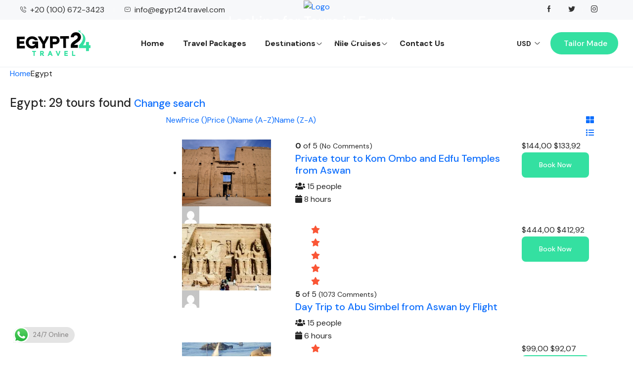

--- FILE ---
content_type: text/css
request_url: https://www.egypt24travel.com/wp-content/themes/traveler/inc/modules/layouts/cores/assets/css/main.css
body_size: 5791
content:
* {
  padding: 0;
  margin: 0;
}

.sticky-top {
  z-index: 3;
}

body.st-header-9 {
  font-size: 16px;
  line-height: 26px;
  font-family: "DM Sans", sans-serif;
  color: #232323;
  -webkit-font-smoothing: antialiased;
  -moz-osx-font-smoothing: grayscale;
}
@media (min-width: 1024px) {
  body.st-header-9 .col-lg-auto {
    flex: 0 0 auto;
    width: auto;
  }
  body.st-header-9 .col-lg-1 {
    flex: 0 0 auto;
    width: 8.33333333%;
  }
  body.st-header-9 .col-lg-2 {
    flex: 0 0 auto;
    width: 16.66666667%;
  }
  body.st-header-9 .col-lg-3 {
    flex: 0 0 auto;
    width: 25%;
  }
  body.st-header-9 .col-lg-4 {
    flex: 0 0 auto;
    width: 33.33333333%;
  }
  body.st-header-9 .col-lg-5 {
    flex: 0 0 auto;
    width: 41.66666667%;
  }
  body.st-header-9 .col-lg-6 {
    flex: 0 0 auto;
    width: 50%;
  }
  body.st-header-9 .col-lg-7 {
    flex: 0 0 auto;
    width: 58.33333333%;
  }
  body.st-header-9 .col-lg-8 {
    flex: 0 0 auto;
    width: 66.66666667%;
  }
  body.st-header-9 .col-lg-9 {
    flex: 0 0 auto;
    width: 75%;
  }
  body.st-header-9 .col-lg-10 {
    flex: 0 0 auto;
    width: 83.33333333%;
  }
  body.st-header-9 .col-lg-11 {
    flex: 0 0 auto;
    width: 91.66666667%;
  }
  body.st-header-9 .col-lg-12 {
    flex: 0 0 auto;
    width: 100%;
  }
  body.st-header-9 .offset-lg-0 {
    margin-left: 0;
  }
  body.st-header-9 .offset-lg-1 {
    margin-left: 8.33333333%;
  }
  body.st-header-9 .offset-lg-2 {
    margin-left: 16.66666667%;
  }
  body.st-header-9 .offset-lg-3 {
    margin-left: 25%;
  }
  body.st-header-9 .offset-lg-4 {
    margin-left: 33.33333333%;
  }
  body.st-header-9 .offset-lg-5 {
    margin-left: 41.66666667%;
  }
  body.st-header-9 .offset-lg-6 {
    margin-left: 50%;
  }
  body.st-header-9 .offset-lg-7 {
    margin-left: 58.33333333%;
  }
  body.st-header-9 .offset-lg-8 {
    margin-left: 66.66666667%;
  }
  body.st-header-9 .offset-lg-9 {
    margin-left: 75%;
  }
  body.st-header-9 .offset-lg-10 {
    margin-left: 83.33333333%;
  }
  body.st-header-9 .offset-lg-11 {
    margin-left: 91.66666667%;
  }
  body.st-header-9 .g-lg-0,
body.st-header-9 .gx-lg-0 {
    --bs-gutter-x: 0;
  }
  body.st-header-9 .g-lg-0,
body.st-header-9 .gy-lg-0 {
    --bs-gutter-y: 0;
  }
  body.st-header-9 .g-lg-1,
body.st-header-9 .gx-lg-1 {
    --bs-gutter-x: 0.25rem;
  }
  body.st-header-9 .g-lg-1,
body.st-header-9 .gy-lg-1 {
    --bs-gutter-y: 0.25rem;
  }
  body.st-header-9 .g-lg-2,
body.st-header-9 .gx-lg-2 {
    --bs-gutter-x: 0.5rem;
  }
  body.st-header-9 .g-lg-2,
body.st-header-9 .gy-lg-2 {
    --bs-gutter-y: 0.5rem;
  }
  body.st-header-9 .g-lg-3,
body.st-header-9 .gx-lg-3 {
    --bs-gutter-x: 1rem;
  }
  body.st-header-9 .g-lg-3,
body.st-header-9 .gy-lg-3 {
    --bs-gutter-y: 1rem;
  }
  body.st-header-9 .g-lg-4,
body.st-header-9 .gx-lg-4 {
    --bs-gutter-x: 1.5rem;
  }
  body.st-header-9 .g-lg-4,
body.st-header-9 .gy-lg-4 {
    --bs-gutter-y: 1.5rem;
  }
  body.st-header-9 .g-lg-5,
body.st-header-9 .gx-lg-5 {
    --bs-gutter-x: 3rem;
  }
  body.st-header-9 .g-lg-5,
body.st-header-9 .gy-lg-5 {
    --bs-gutter-y: 3rem;
  }
}
@media (min-width: 1200px) {
  body.st-header-9 .col-xl-auto {
    flex: 0 0 auto;
    width: auto;
  }
  body.st-header-9 .col-xl-1 {
    flex: 0 0 auto;
    width: 8.33333333%;
  }
  body.st-header-9 .col-xl-2 {
    flex: 0 0 auto;
    width: 16.66666667%;
  }
  body.st-header-9 .col-xl-3 {
    flex: 0 0 auto;
    width: 25%;
  }
  body.st-header-9 .col-xl-4 {
    flex: 0 0 auto;
    width: 33.33333333%;
  }
  body.st-header-9 .col-xl-5 {
    flex: 0 0 auto;
    width: 41.66666667%;
  }
  body.st-header-9 .col-xl-6 {
    flex: 0 0 auto;
    width: 50%;
  }
  body.st-header-9 .col-xl-7 {
    flex: 0 0 auto;
    width: 58.33333333%;
  }
  body.st-header-9 .col-xl-8 {
    flex: 0 0 auto;
    width: 66.66666667%;
  }
  body.st-header-9 .col-xl-9 {
    flex: 0 0 auto;
    width: 75%;
  }
  body.st-header-9 .col-xl-10 {
    flex: 0 0 auto;
    width: 83.33333333%;
  }
  body.st-header-9 .col-xl-11 {
    flex: 0 0 auto;
    width: 91.66666667%;
  }
  body.st-header-9 .col-xl-12 {
    flex: 0 0 auto;
    width: 100%;
  }
  body.st-header-9 .offset-xl-0 {
    margin-left: 0;
  }
  body.st-header-9 .offset-xl-1 {
    margin-left: 8.33333333%;
  }
  body.st-header-9 .offset-xl-2 {
    margin-left: 16.66666667%;
  }
  body.st-header-9 .offset-xl-3 {
    margin-left: 25%;
  }
  body.st-header-9 .offset-xl-4 {
    margin-left: 33.33333333%;
  }
  body.st-header-9 .offset-xl-5 {
    margin-left: 41.66666667%;
  }
  body.st-header-9 .offset-xl-6 {
    margin-left: 50%;
  }
  body.st-header-9 .offset-xl-7 {
    margin-left: 58.33333333%;
  }
  body.st-header-9 .offset-xl-8 {
    margin-left: 66.66666667%;
  }
  body.st-header-9 .offset-xl-9 {
    margin-left: 75%;
  }
  body.st-header-9 .offset-xl-10 {
    margin-left: 83.33333333%;
  }
  body.st-header-9 .offset-xl-11 {
    margin-left: 91.66666667%;
  }
  body.st-header-9 .g-xl-0,
body.st-header-9 .gx-xl-0 {
    --bs-gutter-x: 0;
  }
  body.st-header-9 .g-xl-0,
body.st-header-9 .gy-xl-0 {
    --bs-gutter-y: 0;
  }
  body.st-header-9 .g-xl-1,
body.st-header-9 .gx-xl-1 {
    --bs-gutter-x: 0.25rem;
  }
  body.st-header-9 .g-xl-1,
body.st-header-9 .gy-xl-1 {
    --bs-gutter-y: 0.25rem;
  }
  body.st-header-9 .g-xl-2,
body.st-header-9 .gx-xl-2 {
    --bs-gutter-x: 0.5rem;
  }
  body.st-header-9 .g-xl-2,
body.st-header-9 .gy-xl-2 {
    --bs-gutter-y: 0.5rem;
  }
  body.st-header-9 .g-xl-3,
body.st-header-9 .gx-xl-3 {
    --bs-gutter-x: 1rem;
  }
  body.st-header-9 .g-xl-3,
body.st-header-9 .gy-xl-3 {
    --bs-gutter-y: 1rem;
  }
  body.st-header-9 .g-xl-4,
body.st-header-9 .gx-xl-4 {
    --bs-gutter-x: 1.5rem;
  }
  body.st-header-9 .g-xl-4,
body.st-header-9 .gy-xl-4 {
    --bs-gutter-y: 1.5rem;
  }
  body.st-header-9 .g-xl-5,
body.st-header-9 .gx-xl-5 {
    --bs-gutter-x: 3rem;
  }
  body.st-header-9 .g-xl-5,
body.st-header-9 .gy-xl-5 {
    --bs-gutter-y: 3rem;
  }
}
@media (min-width: 1400px) {
  body.st-header-9 .col-xxl-auto {
    flex: 0 0 auto;
    width: auto;
  }
  body.st-header-9 .col-xxl-1 {
    flex: 0 0 auto;
    width: 8.33333333%;
  }
  body.st-header-9 .col-xxl-2 {
    flex: 0 0 auto;
    width: 16.66666667%;
  }
  body.st-header-9 .col-xxl-3 {
    flex: 0 0 auto;
    width: 25%;
  }
  body.st-header-9 .col-xxl-4 {
    flex: 0 0 auto;
    width: 33.33333333%;
  }
  body.st-header-9 .col-xxl-5 {
    flex: 0 0 auto;
    width: 41.66666667%;
  }
  body.st-header-9 .col-xxl-6 {
    flex: 0 0 auto;
    width: 50%;
  }
  body.st-header-9 .col-xxl-7 {
    flex: 0 0 auto;
    width: 58.33333333%;
  }
  body.st-header-9 .col-xxl-8 {
    flex: 0 0 auto;
    width: 66.66666667%;
  }
  body.st-header-9 .col-xxl-9 {
    flex: 0 0 auto;
    width: 75%;
  }
  body.st-header-9 .col-xxl-10 {
    flex: 0 0 auto;
    width: 83.33333333%;
  }
  body.st-header-9 .col-xxl-11 {
    flex: 0 0 auto;
    width: 91.66666667%;
  }
  body.st-header-9 .col-xxl-12 {
    flex: 0 0 auto;
    width: 100%;
  }
  body.st-header-9 .offset-xxl-0 {
    margin-left: 0;
  }
  body.st-header-9 .offset-xxl-1 {
    margin-left: 8.33333333%;
  }
  body.st-header-9 .offset-xxl-2 {
    margin-left: 16.66666667%;
  }
  body.st-header-9 .offset-xxl-3 {
    margin-left: 25%;
  }
  body.st-header-9 .offset-xxl-4 {
    margin-left: 33.33333333%;
  }
  body.st-header-9 .offset-xxl-5 {
    margin-left: 41.66666667%;
  }
  body.st-header-9 .offset-xxl-6 {
    margin-left: 50%;
  }
  body.st-header-9 .offset-xxl-7 {
    margin-left: 58.33333333%;
  }
  body.st-header-9 .offset-xxl-8 {
    margin-left: 66.66666667%;
  }
  body.st-header-9 .offset-xxl-9 {
    margin-left: 75%;
  }
  body.st-header-9 .offset-xxl-10 {
    margin-left: 83.33333333%;
  }
  body.st-header-9 .offset-xxl-11 {
    margin-left: 91.66666667%;
  }
  body.st-header-9 .g-xxl-0,
body.st-header-9 .gx-xxl-0 {
    --bs-gutter-x: 0;
  }
  body.st-header-9 .g-xxl-0,
body.st-header-9 .gy-xxl-0 {
    --bs-gutter-y: 0;
  }
  body.st-header-9 .g-xxl-1,
body.st-header-9 .gx-xxl-1 {
    --bs-gutter-x: 0.25rem;
  }
  body.st-header-9 .g-xxl-1,
body.st-header-9 .gy-xxl-1 {
    --bs-gutter-y: 0.25rem;
  }
  body.st-header-9 .g-xxl-2,
body.st-header-9 .gx-xxl-2 {
    --bs-gutter-x: 0.5rem;
  }
  body.st-header-9 .g-xxl-2,
body.st-header-9 .gy-xxl-2 {
    --bs-gutter-y: 0.5rem;
  }
  body.st-header-9 .g-xxl-3,
body.st-header-9 .gx-xxl-3 {
    --bs-gutter-x: 1rem;
  }
  body.st-header-9 .g-xxl-3,
body.st-header-9 .gy-xxl-3 {
    --bs-gutter-y: 1rem;
  }
  body.st-header-9 .g-xxl-4,
body.st-header-9 .gx-xxl-4 {
    --bs-gutter-x: 1.5rem;
  }
  body.st-header-9 .g-xxl-4,
body.st-header-9 .gy-xxl-4 {
    --bs-gutter-y: 1.5rem;
  }
  body.st-header-9 .g-xxl-5,
body.st-header-9 .gx-xxl-5 {
    --bs-gutter-x: 3rem;
  }
  body.st-header-9 .g-xxl-5,
body.st-header-9 .gy-xxl-5 {
    --bs-gutter-y: 3rem;
  }
}
body.st-header-9 :focus {
  outline: none;
}
body.st-header-9 .st-style-elementor h1 {
  font-weight: 700;
  font-size: 64px;
  line-height: 74px;
  color: #232323;
}
body.st-header-9 .st-style-elementor h2 {
  font-weight: 700;
  font-size: 36px;
  line-height: 46px;
  color: #232323;
}
body.st-header-9 .st-style-elementor h3 {
  font-weight: 700;
  font-size: 30px;
  line-height: 40px;
  color: #232323;
}
body.st-header-9 .st-style-elementor h4 {
  font-weight: 700;
  font-size: 26px;
  line-height: 36px;
  color: #232323;
}
body.st-header-9 .st-style-elementor h5 {
  font-weight: 700;
  font-size: 18px;
  line-height: 26px;
  color: #232323;
}
body.st-header-9 .st-style-elementor h6 {
  font-weight: 700;
  font-size: 16px;
  line-height: 28px;
  color: #232323;
}
body.st-header-9 .st-style-elementor .body-18 {
  font-weight: 400;
  font-size: 18px;
  line-height: 30px;
  color: #232323;
}
body.st-header-9 .st-style-elementor .body-16 {
  font-weight: 400;
  font-size: 16px;
  line-height: 26px;
  color: #232323;
}
body.st-header-9 .st-style-elementor .body-14 {
  font-weight: 400;
  font-size: 14px;
  line-height: 22px;
  color: #232323;
}
body.st-header-9 .st-style-elementor .body-12 {
  font-weight: 400;
  font-size: 12px;
  line-height: 16px;
  color: #232323;
}
body.st-header-9 .st-style-elementor .headline-18 {
  font-weight: 500;
  font-size: 18px;
  line-height: 28px;
  color: #232323;
}
body.st-header-9 .st-style-elementor .headline-16 {
  font-weight: 500;
  font-size: 16px;
  line-height: 26px;
  color: #232323;
}
body.st-header-9 .st-style-elementor .headline-14 {
  font-weight: 500;
  font-size: 14px;
  line-height: 20px;
  color: #232323;
}
body.st-header-9 .st-style-elementor .headline-12 {
  font-weight: 500;
  font-size: 12px;
  line-height: 16px;
  color: #232323;
}
body.st-header-9 .st-style-elementor .button {
  font-weight: 500;
  font-size: 16px;
  line-height: 20px;
  color: #232323;
}
body.st-header-9 .st-style-elementor .label {
  font-weight: 700;
  font-size: 13px;
  line-height: 18px;
  color: #232323;
}
@media screen and (max-width: 767px) {
  body.st-header-9 .st-style-elementor h1 {
    font-size: 46px;
    line-height: 56px;
  }
  body.st-header-9 .st-style-elementor h2 {
    font-size: 32px;
    line-height: 42px;
  }
  body.st-header-9 .st-style-elementor h3 {
    font-size: 28px;
    line-height: 38px;
  }
}
body.st-header-9 .st-style-elementor .overflow-hidden {
  overflow: hidden;
}
body.st-header-9 .st-style-elementor a {
  color: #232323;
  text-decoration: none;
}
body.st-header-9 .st-style-elementor a:hover {
  color: var(--main-color, #3B71FE);
}
body.st-header-9 .border-radius-20 {
  border-radius: 20px;
}
body.st-header-9 .st-hover-grow {
  -webkit-backface-visibility: hidden;
  transform: translateZ(0);
}
body.st-header-9 body.st-header-9 #main-footer {
  padding-bottom: 0;
}
@media (min-width: 1400px) {
  body.st-header-9 .st-header-9 .container-xxl,
body.st-header-9 .st-header-9 .container-xl,
body.st-header-9 .st-header-9 .container-lg,
body.st-header-9 .st-header-9 .container-md,
body.st-header-9 .st-header-9 .container-sm,
body.st-header-9 .st-header-9 .container {
    max-width: 1290px;
  }
}

.header {
  padding: 0 30px;
  position: relative;
}
.header__left .logo img {
  max-width: 300px;
}
.header__left .menu-toggle {
  background: url(../images/icon-map.svg) center center no-repeat;
  width: 24px;
  height: 20px;
  margin-right: 10px;
  cursor: pointer;
  display: none;
}
.header__center #st-main-menu .back-menu {
  display: none;
}
.header__center #st-main-menu .main-menu {
  padding-left: 0;
  margin-bottom: 0;
  list-style: none;
}
.header__center #st-main-menu .main-menu a {
  color: #232323;
  text-decoration: none;
  position: relative;
}
.header__center #st-main-menu .main-menu a .title-menu {
  position: relative;
}
.header__center #st-main-menu .main-menu a:hover .fa {
  color: var(--main-color, #3B71FE);
}
.header__center #st-main-menu .main-menu > li {
  display: inline-block;
}
.header__center #st-main-menu .main-menu > li .fa {
  font-family: "traveler-icon" !important;
  font-size: 13px !important;
  font-weight: 500;
  color: #727272;
}
.header__center #st-main-menu .main-menu > li .fa:before {
  content: "\e965";
}
.header__center #st-main-menu .main-menu > li > a {
  display: block;
  padding: 35px 30px;
  font-size: 16px;
  font-weight: 700;
  line-height: 20px;
}
.header__center #st-main-menu .main-menu > li.active > a, .header__center #st-main-menu .main-menu > li:hover > a, .header__center #st-main-menu .main-menu > li.current-menu-item > a {
  color: var(--main-color, #3B71FE);
}
.header__center #st-main-menu .main-menu > li.active > .fa, .header__center #st-main-menu .main-menu > li:hover > .fa, .header__center #st-main-menu .main-menu > li.current-menu-item > .fa {
  color: var(--main-color, #3B71FE);
}
.header__center #st-main-menu .main-menu > li.has-megamenu {
  position: relative;
}
.header__center #st-main-menu .main-menu > li.has-megamenu .fa {
  position: absolute;
  top: 50%;
  margin-top: -9px;
  right: 5px;
  font-size: 18px;
}
.header__center #st-main-menu .main-menu > li.has-megamenu .megamenu {
  display: none;
  position: absolute;
}
.header__center #st-main-menu .main-menu li.menu-item-has-children {
  position: relative;
}
.header__center #st-main-menu .main-menu li.menu-item-has-children .fa {
  position: absolute;
  top: 50%;
  margin-top: -6px;
  right: 10px;
  font-size: 18px;
}
.header__center #st-main-menu .main-menu li.menu-item-has-children .menu-dropdown {
  list-style: none;
  position: absolute;
  left: 0;
  top: 120%;
  padding-left: 0;
  margin-bottom: 0;
  min-width: 230px;
  padding-top: 10px;
  padding-bottom: 10px;
  background: #FFF;
  z-index: 999;
  opacity: 0;
  visibility: hidden;
  transition: all 0.2s ease-in-out;
  border: 1px solid #DEDEDE;
  box-sizing: border-box;
  box-shadow: 0 1px 2px rgba(0, 0, 0, 0.08), 0 4px 12px rgba(0, 0, 0, 0.05);
  border-radius: 10px;
}
.header__center #st-main-menu .main-menu li.menu-item-has-children .menu-dropdown li {
  padding-left: 30px;
  padding-right: 30px;
}
.header__center #st-main-menu .main-menu li.menu-item-has-children .menu-dropdown li .fa {
  transform: rotate(-90deg);
  margin-top: -6px;
  right: 0 !important;
}
.header__center #st-main-menu .main-menu li.menu-item-has-children .menu-dropdown li a {
  padding: 15px 0;
  display: block;
  font-weight: 500;
  font-size: 16px;
  line-height: 26px;
}
.header__center #st-main-menu .main-menu li.menu-item-has-children .menu-dropdown li:hover > a, .header__center #st-main-menu .main-menu li.menu-item-has-children .menu-dropdown li:hover > .fa {
  color: var(--main-color, #3B71FE);
}
.header__center #st-main-menu .main-menu li.menu-item-has-children .menu-dropdown li.menu-item-has-children .fa {
  right: 20px;
}
.header__center #st-main-menu .main-menu li.menu-item-has-children .menu-dropdown .menu-dropdown {
  top: 0;
  left: 100%;
}
.header__center #st-main-menu .main-menu li.menu-item-has-children .menu-dropdown .menu-dropdown li:last-child a {
  border: none;
}
.header__center #st-main-menu .main-menu li:hover > .menu-dropdown {
  top: 100%;
  opacity: 1;
  visibility: visible;
}
.header__center #st-main-menu .main-menu li.current-menu-item > a, .header__center #st-main-menu .main-menu li.current-menu-ancestor > a {
  color: var(--main-color, #3B71FE);
}
.header__center #st-main-menu .main-menu li.current-menu-item > .fa, .header__center #st-main-menu .main-menu li.current-menu-ancestor > .fa {
  color: var(--main-color, #3B71FE);
}
.header__center #st-main-menu .main-menu li.menu-item-mega-parent {
  position: static;
}
.header__center #st-main-menu .main-menu li.menu-item-mega-parent > .menu-dropdown {
  width: 1290px;
  transform: none;
  left: 50%;
  transform: translateX(-50%);
  padding: 50px 15px;
}
.header__center #st-main-menu .main-menu li.menu-item-mega-parent > .menu-dropdown > li > a {
  padding: 0;
  margin: 0;
  font-weight: 700 !important;
  line-height: 21px;
  font-size: 17px;
  margin-bottom: 35px;
  border-left-width: 0 !important;
}
.header__center #st-main-menu .main-menu li.menu-item-mega-parent > .menu-dropdown > li > a:not(.has-image) {
  border-left-width: 0px !important;
  padding-left: 0px !important;
  border-left-color: transparent;
  border-left-style: none !important;
  font-weight: 500;
}
.header__center #st-main-menu .main-menu li.menu-item-mega-parent > .menu-dropdown > li > a.has-image {
  margin-bottom: 0;
}
.header__center #st-main-menu .main-menu li.menu-item-mega-parent > .menu-dropdown > li > a.has-image img {
  margin-bottom: 0;
}
.header__center #st-main-menu .main-menu li.menu-item-mega-parent > .menu-dropdown > li .menu-dropdown li a {
  margin-top: 14px;
  padding: 3px 0;
  font-size: 15px;
  color: #727272;
  font-weight: 400;
}
.header__center #st-main-menu .main-menu li.menu-item-mega-parent > .menu-dropdown .title-item {
  margin-bottom: 0;
}
.header__right .items {
  margin-bottom: 0;
}
.header__right .items li {
  list-style: none;
}
.header__right .items li:not(:first-child) {
  margin-left: 20px;
}
.header__right .items li.st-header-link a {
  background: var(--main-color, #3B71FE);
  border-radius: 50px;
  font-weight: 500;
  font-size: 16px;
  line-height: 20px;
  color: #fff;
  padding: 12px 22px;
  transition: all 0.3s;
}
.header__right .items li.st-header-link a:hover {
  filter: brightness(115%);
}
.header__right .items .dropdown .dropdown-toggle {
  color: #232323;
  font-weight: 700;
  font-size: 14px;
  line-height: 20px;
  display: flex;
  align-items: center;
}
.header__right .items .dropdown .dropdown-toggle .fa:not(.input-icon) {
  font-family: "traveler-icon" !important;
  font-size: 13px !important;
  font-weight: 500;
  color: #727272;
  margin-left: 6px;
}
.header__right .items .dropdown .dropdown-toggle .fa:not(.input-icon):before {
  content: "\e965";
}
.header__right .items .dropdown .dropdown-toggle img {
  height: 16px;
  width: 20px;
  border-radius: 3px;
  margin-right: 5px;
}
.header__right .items .dropdown .dropdown-menu {
  top: 34px !important;
  min-width: 165px;
  border: 1px solid #DEDEDE;
  box-shadow: 0 1px 2px rgba(0, 0, 0, 0.08), 0 4px 12px rgba(0, 0, 0, 0.05);
  border-radius: 10px;
  padding: 25px 30px;
}
.header__right .items .dropdown .dropdown-menu li {
  font-weight: 700;
  font-size: 14px;
  line-height: 20px;
  margin-top: 14px;
  margin-bottom: 14px;
  margin-left: 0 !important;
}
.header__right .items .dropdown .dropdown-menu li a {
  color: #232323;
  display: flex;
  align-items: center;
}
.header__right .items .dropdown .dropdown-menu li a img {
  width: 24px;
  height: 18px;
  border-radius: 3px;
  margin-right: 7px;
}
.header__right .items .dropdown .dropdown-menu li a:hover {
  color: var(--main-color, #3B71FE);
}
.header__right .items .dropdown .dropdown-menu li:first-child {
  margin-top: 0;
}
.header__right .items .dropdown .dropdown-menu li:last-child {
  margin-bottom: 0;
}
.header__right .items .dropdown.dropdown-currency .dropdown-menu {
  min-width: 90px;
  left: auto !important;
}
.header__right .items .dropdown.dropdown-currency .dropdown-menu li {
  text-align: center;
}
.header__right .items .dropdown.dropdown-currency .dropdown-menu li a:hover {
  color: var(--main-color, #3B71FE);
}
.header__right .items .dropdown.dropdown-minicart .dropdown-toggle {
  width: 44px;
  height: 44px;
  background: #FFFFFF;
  border: 1px solid #DEDEDE;
  box-shadow: 0px 1px 2px rgba(0, 0, 0, 0.08), 0px 4px 12px rgba(0, 0, 0, 0.05);
  border-radius: 40px;
  display: flex;
  align-items: center;
  justify-content: center;
  position: relative;
}
.header__right .items .dropdown.dropdown-minicart .dropdown-toggle .stt-icon {
  color: black;
  font-size: 20px;
}
.header__right .items .dropdown.dropdown-minicart .dropdown-toggle .cart-caret {
  position: absolute;
  top: -10px;
  left: 80%;
  margin-left: -10px;
  border-radius: 50%;
  background: #fa5636;
  color: #fff;
  text-align: center;
  min-width: 20px;
  min-height: 20px;
  font-weight: normal;
  line-height: 20px;
  padding: 0 5px;
}
.header__right .items .dropdown.dropdown-minicart .dropdown-menu {
  top: 22px !important;
  min-width: 320px;
  right: 0 !important;
}
.header__right .items .dropdown.dropdown-minicart .dropdown-menu .heading {
  margin-top: 0;
}
.header__right .items .dropdown.dropdown-minicart .dropdown-menu .heading .st-heading-section {
  font-size: 23px;
  border-bottom: 1px solid #DEDEDE;
  padding-bottom: 20px;
  margin-bottom: 20px;
  font-weight: 500;
}
.header__right .items .dropdown.dropdown-minicart .dropdown-menu .cart-text-empty {
  padding: 0;
  font-size: 18px;
}
.header__right .items .dropdown.dropdown-minicart .dropdown-menu .cart-item {
  position: relative;
}
.header__right .items .dropdown.dropdown-minicart .dropdown-menu .cart-item .media-left {
  width: 70px;
  display: inline-block;
}
.header__right .items .dropdown.dropdown-minicart .dropdown-menu .cart-item .media-left img {
  max-width: 100%;
  height: auto;
  position: relative;
  top: 4px;
}
.header__right .items .dropdown.dropdown-minicart .dropdown-menu .cart-item .media-body {
  margin-left: 0 !important;
}
.header__right .items .dropdown.dropdown-minicart .dropdown-menu .cart-item .media-body .media-heading a {
  font-size: 16px;
  line-height: 20px;
  color: #232323 !important;
  text-decoration: none;
}
.header__right .items .dropdown.dropdown-minicart .dropdown-menu .cart-item .media-body .media-heading a:hover {
  color: var(--main-color, #3B71FE);
}
.header__right .items .dropdown.dropdown-minicart .dropdown-menu .cart-item .media-body .price-wrapper {
  font-weight: 400;
}
.header__right .items .dropdown.dropdown-minicart .dropdown-menu .cart-item .media-body .price-wrapper .price {
  font-size: 16px;
  color: var(--main-color, #3B71FE);
}
.header__right .items .dropdown.dropdown-minicart .dropdown-menu .cart-item .cart-delete-item {
  position: absolute;
  right: 0;
  bottom: 5px;
}
.header__right .items .dropdown.dropdown-minicart .dropdown-menu .cart-item .cart-delete-item svg g {
  stroke: #DA3838;
}
.header__right .items .dropdown.dropdown-minicart .dropdown-menu .cart-total {
  border-top: 1px solid #DEDEDE;
  padding-top: 20px;
  margin-top: 20px;
}
.header__right .items .dropdown.dropdown-minicart .dropdown-menu .cart-total .sub-total {
  padding: 0px 0px 18px 0;
  font-size: 18px;
  color: #727272;
  font-weight: 500;
}
.header__right .items .dropdown.dropdown-minicart .dropdown-menu .cart-total .sub-total .price {
  color: #232323;
}
.header__right .items .dropdown.dropdown-minicart .dropdown-menu .cart-total a {
  background: var(--main-color, #3B71FE);
  border-radius: 50px;
  font-weight: 500;
  font-size: 16px;
  line-height: 20px;
  color: #fff;
  padding: 12px 22px;
  transition: all 0.3s;
  align-items: center;
  justify-content: center;
}
.header__right .items .dropdown.dropdown-minicart .dropdown-menu .cart-total a:hover {
  filter: brightness(115%);
}
.header__right .items .dropdown.dropdown-user-dashboard .dropdown-toggle {
  width: 44px;
  height: 44px;
  background: #FFFFFF;
  border: 1px solid #DEDEDE;
  box-shadow: 0px 1px 2px rgba(0, 0, 0, 0.08), 0px 4px 12px rgba(0, 0, 0, 0.05);
  border-radius: 40px;
  display: flex;
  align-items: center;
  justify-content: center;
}
.header__right .items .dropdown.dropdown-user-dashboard .dropdown-toggle .stt-icon {
  color: black;
  font-size: 20px;
}
.header__right .items .dropdown.dropdown-user-dashboard .dropdown-menu {
  top: 22px !important;
  min-width: 200px;
}
.header__right .items .dropdown.dropdown-user-dashboard .dropdown-menu .user-name {
  display: flex;
  align-items: center;
  font-size: 16px;
}
.header__right .items .dropdown.dropdown-user-dashboard .dropdown-menu .user-name .avatar {
  margin-right: 5px;
}
.header__right .items .dropdown.dropdown-user-dashboard .dropdown-menu .user-name .avatar img {
  border-radius: 50%;
}
.header__right .items .dropdown.dropdown-user-dashboard .dropdown-menu li:not(.user-name) a {
  font-weight: 450;
}
.header__right .items .dropdown.dropdown-user-dashboard.ud2 .dropdown-menu {
  min-width: 150px;
}

.stt-menu-transparent:not(.single-st_rental) #st-content-wrapper:not(.st-style-elementor) {
  padding-top: 90px;
}

@media screen and (max-width: 1399px) {
  .header__center #st-main-menu .main-menu > li > a {
    padding: 35px 24px 35px 10px;
  }
}
@media screen and (max-width: 1200px) {
  .header__right .items li.st-header-link {
    display: none !important;
  }
}
@media screen and (max-width: 991px) {
  .header {
    padding-top: 18px;
    padding-bottom: 18px;
  }
  .header__left {
    display: flex;
    align-items: center;
  }
  .header__left .menu-toggle {
    display: block;
    margin-top: 10px;
    margin-bottom: 10px;
  }
  .header__left .logo {
    margin-left: 60px;
  }
  .header__left .logo img {
    width: 94px;
    object-fit: cover;
  }
  .header__center #st-main-menu {
    position: fixed;
    left: -150%;
    top: 0;
    background: #fff;
    max-width: 320px;
    height: 100%;
    overflow: auto;
    z-index: 99;
    transition: all 0.3s;
  }
  .header__center #st-main-menu .back-menu {
    background: #f5f5f5;
    width: 100%;
    padding: 9px 20px;
    font-size: 22px;
    display: block;
    cursor: pointer;
    color: gray;
  }
  .header__center #st-main-menu .back-menu .stt-icon {
    font-size: 14px;
  }
  .header__center #st-main-menu .menu.main-menu {
    padding: 0 20px;
  }
  .header__center #st-main-menu .menu.main-menu li:last-child a {
    border-bottom: 1px solid #EEEEEE;
  }
  .header__center #st-main-menu .menu.main-menu li.menu-item-has-children .menu-dropdown li.menu-item-has-children .fa {
    right: 2px;
    transform: rotate(0deg);
  }
  .header__center #st-main-menu .menu.main-menu li.menu-item-has-children.menu-item-mega-parent .menu-dropdown li a {
    border-bottom: 1px solid #EEEEEE !important;
  }
  .header__center #st-main-menu .menu.main-menu > li:first-child {
    margin-top: 0;
  }
  .header__center #st-main-menu .menu.main-menu > li > a {
    padding: 17px 0px 15px 0px;
  }
  .header__center #st-main-menu .menu.main-menu > li .menu-dropdown {
    display: none;
  }
  .header__center #st-main-menu .menu.main-menu > li.menu-item-mega-parent > .menu-dropdown {
    width: 100%;
    position: relative !important;
    padding: 10px 10px;
    background: transparent;
    border: none;
  }
  .header__center #st-main-menu .menu.main-menu > li.menu-item-mega-parent > .menu-dropdown > li {
    width: 100%;
    max-width: 100%;
    padding: 0;
  }
  .header__center #st-main-menu .menu.main-menu > li.menu-item-mega-parent > .menu-dropdown > li a {
    margin: 0;
    padding: 15px 0;
    font-size: 15px;
    display: block;
    font-weight: 500 !important;
    font-size: 16px !important;
    line-height: 26px !important;
    color: #232323 !important;
  }
  .header__center #st-main-menu .menu.main-menu > li.menu-item-mega-parent > .menu-dropdown > li .menu-dropdown {
    padding: 0 10px 10px 10px;
  }
  .header__center #st-main-menu .menu.main-menu > li.menu-item-mega-parent > .menu-dropdown > li .menu-dropdown li a {
    margin: 0;
    padding: 5px 0;
  }
  .header__center #st-main-menu .menu.main-menu > li.menu-item-has-children > .menu-dropdown {
    width: 100%;
    position: relative !important;
    padding: 3px 10px;
    background: transparent;
    border: none;
  }
  .header__center #st-main-menu .menu.main-menu > li.menu-item-has-children > .menu-dropdown > li {
    width: 100%;
    max-width: 100%;
    padding: 0;
  }
  .header__center #st-main-menu .menu.main-menu > li.menu-item-has-children > .menu-dropdown > li a {
    padding: 12px 0;
  }
  .header__center #st-main-menu .menu.main-menu > li.menu-item-has-children > .menu-dropdown > li .menu-dropdown {
    padding: 0 10px 10px 10px;
    width: 100%;
    position: relative !important;
    background: transparent;
    border: none;
    left: 0;
  }
  .header__center #st-main-menu .menu.main-menu > li.menu-item-has-children > .menu-dropdown > li .menu-dropdown li {
    width: 100%;
    max-width: 100%;
    padding: 0;
  }
  .header__center #st-main-menu .menu.main-menu > li.menu-item-has-children > .menu-dropdown > li .menu-dropdown li a {
    padding: 12px 0;
  }
  .header__center #st-main-menu.open {
    left: 0;
  }
  .header__center .overlay {
    position: fixed;
    height: 100%;
    width: 100%;
    background: rgba(0, 0, 0, 0.4);
    z-index: 9;
    top: 0;
    left: 0;
    display: none;
  }
  .header__right .dropdown-currency {
    display: none;
  }
  .header__right .dropdown-minicart .mini-cart.dropdown-toggle {
    box-shadow: none !important;
    border: none !important;
    width: auto !important;
    height: auto !important;
  }
  .header__right .dropdown-minicart .mini-cart.dropdown-toggle .stt-icon {
    font-size: 23px !important;
  }
  .header__right .dropdown-user-dashboard .dropdown-toggle {
    width: auto !important;
    height: auto !important;
    background: transparent !important;
    box-shadow: none !important;
    border: none !important;
  }
  .header__right .dropdown-user-dashboard .dropdown-toggle .stt-icon {
    font-size: 23px !important;
  }

  body.admin-bar .header__center #st-main-menu {
    top: 32px;
  }
}
@media screen and (max-width: 782px) {
  body.admin-bar .header__center #st-main-menu {
    top: 46px;
  }
}
@media screen and (min-width: 992px) {
  .stt-menu-transparent header.header {
    color: #FFF;
    z-index: 12;
    position: absolute;
    width: 100%;
    border-bottom: none;
    background: rgba(35, 35, 35, 0.6);
  }
  .stt-menu-transparent header.header #main-menu > li a {
    color: #FFF;
  }
  .stt-menu-transparent header.header #main-menu > li a .fa {
    color: #FFF;
  }
  .stt-menu-transparent header.header #main-menu > li ul li a {
    color: #232323;
  }
  .stt-menu-transparent header.header #main-menu > li ul li a .fa {
    color: #232323;
  }
  .stt-menu-transparent header.header .header__right ul li a.dropdown-toggle {
    color: #FFF;
  }
  .stt-menu-transparent header.header .header__right ul li a.dropdown-toggle .fa:not(.input-icon) {
    color: #FFF;
  }
  .stt-menu-transparent .search-result-page .banner {
    padding-top: 151px;
    padding-bottom: 60px;
  }
  .stt-menu-transparent .search-result-page .banner .st-banner-search-form {
    z-index: 2;
    position: relative;
  }
}
#topbar.style-elementor {
  background: #232323;
  color: rgba(255, 255, 255, 0.8);
  padding: 8px 40px;
  display: flex;
  align-items: center;
  justify-content: space-between;
  flex-wrap: wrap;
}
#topbar.style-elementor .topbar-items > li:not(:last-child) {
  margin-right: 40px;
  position: relative;
}
#topbar.style-elementor .topbar-items > li:not(:last-child):after {
  content: "";
  height: 10px;
  width: 1px;
  background: rgba(255, 255, 255, 0.3);
  position: absolute;
  top: 50%;
  margin-top: -5px;
  right: -20px;
}
#topbar.style-elementor .topbar-items {
  display: flex;
  align-items: center;
  flex-wrap: wrap;
}
#topbar.style-elementor .topbar-items li.topbar-item.link a {
  color: rgba(255, 255, 255, 0.8);
  font-weight: 400;
  font-size: 14px;
  line-height: 22px;
}
#topbar.style-elementor .topbar-items li.topbar-item.link.normal a i {
  margin-right: 8px;
  font-size: 13px;
}
@media screen and (max-width: 767px) {
  #topbar.style-elementor .topbar-items li.topbar-item.link.normal {
    display: none;
  }
}
#topbar.style-elementor .topbar-items li.topbar-item.link.social {
  margin-right: 30px;
}
#topbar.style-elementor .topbar-items li.topbar-item.link.social:after {
  right: -15px;
}
#topbar.style-elementor .topbar-items li.top-user-area-avatar a {
  color: rgba(255, 255, 255, 0.8);
  font-weight: 400;
  font-size: 14px;
  line-height: 22px;
  display: flex;
  align-items: center;
}
#topbar.style-elementor .topbar-items li.top-user-area-avatar a img {
  height: 25px;
  width: 25px;
  border-radius: 50%;
  margin-right: 8px;
}
#topbar.style-elementor .topbar-items li a.btn-st-logout {
  color: rgba(255, 255, 255, 0.8);
  font-weight: 400;
  font-size: 14px;
  line-height: 22px;
}
#topbar.style-elementor .topbar-items li.top-user-area-shopping #show-mini-cart-button {
  color: rgba(255, 255, 255, 0.8);
  font-weight: 400;
  font-size: 14px;
  line-height: 22px;
  position: relative;
}
#topbar.style-elementor .topbar-items li.top-user-area-shopping #show-mini-cart-button i {
  font-size: 17px;
}
#topbar.style-elementor .topbar-items li.top-user-area-shopping #show-mini-cart-button .badge {
  position: absolute;
  top: -8px;
  right: -10px;
  padding: 0;
  font-weight: 400;
}
#topbar.style-elementor .topbar-items li.nav-drop {
  position: relative;
}
#topbar.style-elementor .topbar-items li.nav-drop .cursor, #topbar.style-elementor .topbar-items li.nav-drop .current_langs, #topbar.style-elementor .topbar-items li.nav-drop > a {
  color: rgba(255, 255, 255, 0.8);
  font-weight: 400;
  font-size: 14px;
  line-height: 22px;
  display: flex;
  align-items: center;
  cursor: pointer;
}
#topbar.style-elementor .topbar-items li.nav-drop .cursor .fa-angle-up, #topbar.style-elementor .topbar-items li.nav-drop .current_langs .fa-angle-up, #topbar.style-elementor .topbar-items li.nav-drop > a .fa-angle-up {
  display: none;
}
#topbar.style-elementor .topbar-items li.nav-drop .cursor .fa-angle-down, #topbar.style-elementor .topbar-items li.nav-drop .current_langs .fa-angle-down, #topbar.style-elementor .topbar-items li.nav-drop > a .fa-angle-down {
  border: solid rgba(255, 255, 255, 0.8);
  border-width: 0 1px 1px 0;
  display: inline-block;
  padding: 3px;
  transform: rotate(45deg);
  margin-left: 6px;
  position: relative;
  top: -3px;
}
#topbar.style-elementor .topbar-items li.nav-drop .cursor .fa-angle-down:before, #topbar.style-elementor .topbar-items li.nav-drop .current_langs .fa-angle-down:before, #topbar.style-elementor .topbar-items li.nav-drop > a .fa-angle-down:before {
  content: "";
}
#topbar.style-elementor .topbar-items li.nav-drop .cursor img, #topbar.style-elementor .topbar-items li.nav-drop .current_langs img, #topbar.style-elementor .topbar-items li.nav-drop > a img {
  border-radius: 3px;
  margin-right: 6px;
}
#topbar.style-elementor .topbar-items li.nav-drop .nav-drop-menu {
  top: 130% !important;
  min-width: 165px;
  border: 1px solid #DEDEDE;
  box-shadow: 0 1px 2px rgba(0, 0, 0, 0.08), 0 4px 12px rgba(0, 0, 0, 0.05);
  border-radius: 10px;
  padding: 25px 30px;
  background: #fff;
  position: absolute;
  z-index: 20;
  display: none;
}
#topbar.style-elementor .topbar-items li.nav-drop .nav-drop-menu li {
  font-weight: 700;
  font-size: 14px;
  line-height: 20px;
  margin: 0;
}
#topbar.style-elementor .topbar-items li.nav-drop .nav-drop-menu li a {
  color: #232323;
  display: flex;
  align-items: center;
}
#topbar.style-elementor .topbar-items li.nav-drop .nav-drop-menu li a img {
  border-radius: 3px;
  margin-right: 6px;
}
#topbar.style-elementor .topbar-items li.nav-drop .nav-drop-menu li:not(:last-child) {
  margin-bottom: 14px;
}
#topbar.style-elementor .topbar-items li.nav-drop.top-user-area-lang .nav-drop-menu {
  min-width: 180px !important;
}
#topbar.style-elementor .topbar-items li.dropdown-user-dashboard .dropdown-toggle {
  color: rgba(255, 255, 255, 0.8);
  font-weight: 400;
  font-size: 14px;
  line-height: 22px;
}
#topbar.style-elementor .topbar-items li.dropdown-user-dashboard .dropdown-menu {
  top: 10px !important;
  min-width: 200px;
  border: 1px solid #DEDEDE;
  box-shadow: 0 1px 2px rgba(0, 0, 0, 0.08), 0 4px 12px rgba(0, 0, 0, 0.05);
  border-radius: 10px;
  padding: 25px 30px;
}
#topbar.style-elementor .topbar-items li.dropdown-user-dashboard .dropdown-menu .user-name {
  display: flex;
  align-items: center;
  font-size: 16px;
}
#topbar.style-elementor .topbar-items li.dropdown-user-dashboard .dropdown-menu .user-name .avatar {
  margin-right: 5px;
}
#topbar.style-elementor .topbar-items li.dropdown-user-dashboard .dropdown-menu .user-name .avatar img {
  border-radius: 50%;
}
#topbar.style-elementor .topbar-items li.dropdown-user-dashboard .dropdown-menu li {
  font-weight: 700;
  font-size: 14px;
  line-height: 20px;
  margin-top: 14px;
  margin-bottom: 14px;
  margin-left: 0 !important;
}
#topbar.style-elementor .topbar-items li.dropdown-user-dashboard .dropdown-menu li a {
  color: #232323;
  display: flex;
  align-items: center;
}
#topbar.style-elementor .topbar-items li.dropdown-user-dashboard .dropdown-menu li a img {
  width: 24px;
  height: 18px;
  border-radius: 3px;
  margin-right: 7px;
}
#topbar.style-elementor .topbar-items li.dropdown-user-dashboard .dropdown-menu li a:hover {
  color: var(--main-color, #3B71FE);
}
#topbar.style-elementor .topbar-items li.dropdown-user-dashboard .dropdown-menu li:first-child {
  margin-top: 0;
}
#topbar.style-elementor .topbar-items li.dropdown-user-dashboard .dropdown-menu li:last-child {
  margin-bottom: 0;
}
#topbar.style-elementor .topbar-items li.dropdown-user-dashboard .dropdown-menu li:not(.user-name) a {
  font-weight: 450;
}
#topbar.style-elementor .topbar-right .topbar-items li.nav-drop .nav-drop-menu {
  left: auto;
  right: 0;
}

@media screen and (max-width: 767px) {
  #topbar.style-elementor.mobile-hidden {
    display: none;
  }
}
#st-login-form .modal-dialog,
#st-login-form-page .modal-dialog,
#st-forgot-form-page .modal-dialog {
  max-width: 570px !important;
}
#st-login-form .modal-dialog .modal-content,
#st-login-form-page .modal-dialog .modal-content,
#st-forgot-form-page .modal-dialog .modal-content {
  background: #FFFFFF;
  border: 1px solid #DEDEDE;
  box-shadow: 0px 1px 2px rgba(0, 0, 0, 0.08), 0px 4px 12px rgba(0, 0, 0, 0.05);
  border-radius: 20px;
  padding: 30px 0;
}
#st-login-form .modal-dialog .modal-content .loader-wrapper,
#st-login-form-page .modal-dialog .modal-content .loader-wrapper,
#st-forgot-form-page .modal-dialog .modal-content .loader-wrapper {
  border-radius: 20px;
}
#st-login-form .modal-dialog .modal-header,
#st-login-form-page .modal-dialog .modal-header,
#st-forgot-form-page .modal-dialog .modal-header {
  border-bottom: 1px solid #DEDEDE;
  position: relative;
  padding-bottom: 25px;
  margin-bottom: 25px;
  padding-left: 30px;
  padding-right: 30px;
}
#st-login-form .modal-dialog .modal-header .close,
#st-login-form-page .modal-dialog .modal-header .close,
#st-forgot-form-page .modal-dialog .modal-header .close {
  font-size: 13px;
  color: #727272;
  position: absolute;
  top: 50%;
  margin-top: -21px;
}
#st-login-form .modal-dialog .modal-header .close span,
#st-login-form-page .modal-dialog .modal-header .close span,
#st-forgot-form-page .modal-dialog .modal-header .close span {
  font-size: 16px;
}
#st-login-form .modal-dialog .modal-header .account-tabs,
#st-login-form-page .modal-dialog .modal-header .account-tabs,
#st-forgot-form-page .modal-dialog .modal-header .account-tabs {
  display: flex;
  align-items: center;
  justify-content: center;
  margin: 0;
  padding: 0;
  width: 100%;
}
#st-login-form .modal-dialog .modal-header .account-tabs li,
#st-login-form-page .modal-dialog .modal-header .account-tabs li,
#st-forgot-form-page .modal-dialog .modal-header .account-tabs li {
  font-weight: 500;
  font-size: 16px;
  line-height: 26px;
  color: #727272;
  list-style: none;
  margin-left: 20px;
  margin-right: 20px;
  cursor: pointer;
}
#st-login-form .modal-dialog .modal-header .account-tabs li a,
#st-login-form-page .modal-dialog .modal-header .account-tabs li a,
#st-forgot-form-page .modal-dialog .modal-header .account-tabs li a {
  color: #1A232B;
}
#st-login-form .modal-dialog .modal-header .account-tabs li.active,
#st-login-form-page .modal-dialog .modal-header .account-tabs li.active,
#st-forgot-form-page .modal-dialog .modal-header .account-tabs li.active {
  color: var(--main-color, #3B71FE);
  text-decoration: underline;
}
#st-login-form .modal-dialog .modal-body,
#st-login-form-page .modal-dialog .modal-body,
#st-forgot-form-page .modal-dialog .modal-body {
  padding-left: 30px;
  padding-right: 30px;
}
#st-login-form .modal-dialog .modal-body .login-form-wrapper,
#st-login-form-page .modal-dialog .modal-body .login-form-wrapper,
#st-forgot-form-page .modal-dialog .modal-body .login-form-wrapper {
  display: none;
}
#st-login-form .modal-dialog .modal-body .login-form-wrapper.active,
#st-login-form-page .modal-dialog .modal-body .login-form-wrapper.active,
#st-forgot-form-page .modal-dialog .modal-body .login-form-wrapper.active {
  display: block;
}
#st-login-form .modal-dialog .modal-body .login-form-wrapper .heading,
#st-login-form-page .modal-dialog .modal-body .login-form-wrapper .heading,
#st-forgot-form-page .modal-dialog .modal-body .login-form-wrapper .heading {
  font-weight: 700;
  font-size: 26px;
  line-height: 36px;
  color: #232323;
  margin-bottom: 30px;
}
#st-login-form .modal-dialog .modal-body .login-form-wrapper form .form-group,
#st-login-form-page .modal-dialog .modal-body .login-form-wrapper form .form-group,
#st-forgot-form-page .modal-dialog .modal-body .login-form-wrapper form .form-group {
  margin-bottom: 20px;
}
#st-login-form .modal-dialog .modal-body .login-form-wrapper form .form-group input,
#st-login-form-page .modal-dialog .modal-body .login-form-wrapper form .form-group input,
#st-forgot-form-page .modal-dialog .modal-body .login-form-wrapper form .form-group input {
  background: #FFFFFF;
  border: 1px solid #DEDEDE;
  border-radius: 10px;
  font-weight: 400;
  font-size: 16px;
  line-height: 26px;
  color: #83929D;
  padding: 10px 16px;
}
#st-login-form .modal-dialog .modal-body .login-form-wrapper form .form-group input[type=submit],
#st-login-form-page .modal-dialog .modal-body .login-form-wrapper form .form-group input[type=submit],
#st-forgot-form-page .modal-dialog .modal-body .login-form-wrapper form .form-group input[type=submit] {
  background: var(--main-color, #3B71FE);
  border-radius: 50px;
  padding: 13px;
  font-weight: 500;
  font-size: 16px;
  line-height: 20px;
  color: #FFFFFF;
  border: none;
  text-transform: unset;
}
#st-login-form .modal-dialog .modal-body .login-form-wrapper form .form-group.field-password,
#st-login-form-page .modal-dialog .modal-body .login-form-wrapper form .form-group.field-password,
#st-forgot-form-page .modal-dialog .modal-body .login-form-wrapper form .form-group.field-password {
  position: relative;
}
#st-login-form .modal-dialog .modal-body .login-form-wrapper form .form-group.field-password .stt-icon,
#st-login-form-page .modal-dialog .modal-body .login-form-wrapper form .form-group.field-password .stt-icon,
#st-forgot-form-page .modal-dialog .modal-body .login-form-wrapper form .form-group.field-password .stt-icon {
  position: absolute;
  top: 50%;
  margin-top: -8px;
  right: 16px;
  font-size: 16px;
  color: #727272;
  cursor: pointer;
}
#st-login-form .modal-dialog .modal-body .login-form-wrapper form .form-group.field-password .stt-icon.ic-view,
#st-login-form-page .modal-dialog .modal-body .login-form-wrapper form .form-group.field-password .stt-icon.ic-view,
#st-forgot-form-page .modal-dialog .modal-body .login-form-wrapper form .form-group.field-password .stt-icon.ic-view {
  display: block;
}
#st-login-form .modal-dialog .modal-body .login-form-wrapper form .form-group.field-password .stt-icon.ic-hide,
#st-login-form-page .modal-dialog .modal-body .login-form-wrapper form .form-group.field-password .stt-icon.ic-hide,
#st-forgot-form-page .modal-dialog .modal-body .login-form-wrapper form .form-group.field-password .stt-icon.ic-hide {
  display: none;
}
#st-login-form .modal-dialog .modal-body .login-form-wrapper form .form-group.field-password.viewing .stt-icon.ic-view,
#st-login-form-page .modal-dialog .modal-body .login-form-wrapper form .form-group.field-password.viewing .stt-icon.ic-view,
#st-forgot-form-page .modal-dialog .modal-body .login-form-wrapper form .form-group.field-password.viewing .stt-icon.ic-view {
  color: var(--main-color, #1a2b48);
}
#st-login-form .modal-dialog .modal-body .login-form-wrapper form .form-group.field-password.viewing .stt-icon.ic-hide,
#st-login-form-page .modal-dialog .modal-body .login-form-wrapper form .form-group.field-password.viewing .stt-icon.ic-hide,
#st-forgot-form-page .modal-dialog .modal-body .login-form-wrapper form .form-group.field-password.viewing .stt-icon.ic-hide {
  display: block;
}
#st-login-form .modal-dialog .modal-body .login-form-wrapper form .st-icheck,
#st-login-form-page .modal-dialog .modal-body .login-form-wrapper form .st-icheck,
#st-forgot-form-page .modal-dialog .modal-body .login-form-wrapper form .st-icheck {
  margin-top: 30px;
  display: flex;
  flex-wrap: wrap;
}
#st-login-form .modal-dialog .modal-body .login-form-wrapper form .st-icheck .st-icheck-item,
#st-login-form-page .modal-dialog .modal-body .login-form-wrapper form .st-icheck .st-icheck-item,
#st-forgot-form-page .modal-dialog .modal-body .login-form-wrapper form .st-icheck .st-icheck-item {
  padding-left: 32px;
}
#st-login-form .modal-dialog .modal-body .login-form-wrapper form .st-icheck .st-icheck-item label,
#st-login-form-page .modal-dialog .modal-body .login-form-wrapper form .st-icheck .st-icheck-item label,
#st-forgot-form-page .modal-dialog .modal-body .login-form-wrapper form .st-icheck .st-icheck-item label {
  font-weight: 400;
  font-size: 16px;
  line-height: 26px;
  color: #727272;
}
#st-login-form .modal-dialog .modal-body .login-form-wrapper form .st-icheck .st-icheck-item label .checkmark,
#st-login-form-page .modal-dialog .modal-body .login-form-wrapper form .st-icheck .st-icheck-item label .checkmark,
#st-forgot-form-page .modal-dialog .modal-body .login-form-wrapper form .st-icheck .st-icheck-item label .checkmark {
  border: 1px solid #83929D;
  box-sizing: border-box;
  border-radius: 5px;
  width: 20px;
  height: 20px;
  margin-right: 12px;
}
#st-login-form .modal-dialog .modal-body .login-form-wrapper form .st-icheck .st-icheck-item label .checkmark:after,
#st-login-form-page .modal-dialog .modal-body .login-form-wrapper form .st-icheck .st-icheck-item label .checkmark:after,
#st-forgot-form-page .modal-dialog .modal-body .login-form-wrapper form .st-icheck .st-icheck-item label .checkmark:after {
  left: 6px;
  top: 2px;
  width: 6px;
  height: 11px;
  border-color: var(--main-color, #3B71FE);
}
#st-login-form .modal-dialog .modal-body .login-form-wrapper form .st-icheck .open-loss-password,
#st-login-form-page .modal-dialog .modal-body .login-form-wrapper form .st-icheck .open-loss-password,
#st-forgot-form-page .modal-dialog .modal-body .login-form-wrapper form .st-icheck .open-loss-password {
  font-weight: 500;
  font-size: 16px;
  line-height: 20px;
  text-decoration-line: underline;
  color: #232323;
}
#st-login-form .modal-dialog .modal-body .login-form-wrapper form .advanced,
#st-login-form-page .modal-dialog .modal-body .login-form-wrapper form .advanced,
#st-forgot-form-page .modal-dialog .modal-body .login-form-wrapper form .advanced {
  margin-top: 30px;
  margin-bottom: 10px;
}
#st-login-form .modal-dialog .modal-body .login-form-wrapper form .advanced .c-grey,
#st-login-form-page .modal-dialog .modal-body .login-form-wrapper form .advanced .c-grey,
#st-forgot-form-page .modal-dialog .modal-body .login-form-wrapper form .advanced .c-grey {
  position: relative;
  margin-bottom: 30px;
}
#st-login-form .modal-dialog .modal-body .login-form-wrapper form .advanced .c-grey span,
#st-login-form-page .modal-dialog .modal-body .login-form-wrapper form .advanced .c-grey span,
#st-forgot-form-page .modal-dialog .modal-body .login-form-wrapper form .advanced .c-grey span {
  font-weight: 400;
  font-size: 16px;
  line-height: 26px;
  color: #727272;
  background: #fff;
  z-index: 2;
  padding: 0 10px;
  position: relative;
}
#st-login-form .modal-dialog .modal-body .login-form-wrapper form .advanced .c-grey:after,
#st-login-form-page .modal-dialog .modal-body .login-form-wrapper form .advanced .c-grey:after,
#st-forgot-form-page .modal-dialog .modal-body .login-form-wrapper form .advanced .c-grey:after {
  content: "";
  height: 1px;
  width: 100%;
  background: #DEDEDE;
  display: block;
  top: 13px;
  position: absolute;
  z-index: 1;
}
#st-login-form .modal-dialog .modal-body .login-form-wrapper form .advanced .social-login .st_login_social_link,
#st-login-form-page .modal-dialog .modal-body .login-form-wrapper form .advanced .social-login .st_login_social_link,
#st-forgot-form-page .modal-dialog .modal-body .login-form-wrapper form .advanced .social-login .st_login_social_link {
  margin-bottom: 20px;
  border: 1px solid #83929D;
  border-radius: 10px;
  font-weight: 500;
  font-size: 16px;
  line-height: 26px;
  text-align: center;
  color: #232323;
  padding: 10px 16px;
  position: relative;
  display: block;
}
#st-login-form .modal-dialog .modal-body .login-form-wrapper form .advanced .social-login .st_login_social_link svg,
#st-login-form-page .modal-dialog .modal-body .login-form-wrapper form .advanced .social-login .st_login_social_link svg,
#st-forgot-form-page .modal-dialog .modal-body .login-form-wrapper form .advanced .social-login .st_login_social_link svg {
  width: 22px;
  height: 22px;
  position: absolute;
  top: 12px;
  left: 16px;
}
#st-login-form .modal-dialog .modal-body .login-form-wrapper form .create-account-action,
#st-login-form-page .modal-dialog .modal-body .login-form-wrapper form .create-account-action,
#st-forgot-form-page .modal-dialog .modal-body .login-form-wrapper form .create-account-action {
  text-align: center;
}
#st-login-form .modal-dialog .modal-body .login-form-wrapper form .create-account-action .open-signup,
#st-login-form-page .modal-dialog .modal-body .login-form-wrapper form .create-account-action .open-signup,
#st-forgot-form-page .modal-dialog .modal-body .login-form-wrapper form .create-account-action .open-signup {
  font-weight: 500;
  font-size: 16px;
  line-height: 20px;
  text-decoration-line: underline;
  color: var(--main-color, #3B71FE);
}
#st-login-form .modal-dialog .modal-body .login-form-wrapper form .message-wrapper,
#st-login-form-page .modal-dialog .modal-body .login-form-wrapper form .message-wrapper,
#st-forgot-form-page .modal-dialog .modal-body .login-form-wrapper form .message-wrapper {
  padding: 0;
}
#st-login-form .modal-dialog .modal-body .login-form-wrapper form .message-wrapper .alert,
#st-login-form-page .modal-dialog .modal-body .login-form-wrapper form .message-wrapper .alert,
#st-forgot-form-page .modal-dialog .modal-body .login-form-wrapper form .message-wrapper .alert {
  padding: 10px;
  text-align: center;
}
#st-login-form .modal-dialog .modal-body .login-form-wrapper form .message-wrapper .alert.alert-danger,
#st-login-form-page .modal-dialog .modal-body .login-form-wrapper form .message-wrapper .alert.alert-danger,
#st-forgot-form-page .modal-dialog .modal-body .login-form-wrapper form .message-wrapper .alert.alert-danger {
  color: #842029;
  background-color: #f8d7da;
  position: relative;
  padding: 10px !important;
  border: 1px solid #f5c2c7 !important;
  border-radius: 0.25rem !important;
}
#st-login-form .modal-dialog .modal-body .login-form-wrapper form .user-type,
#st-login-form-page .modal-dialog .modal-body .login-form-wrapper form .user-type,
#st-forgot-form-page .modal-dialog .modal-body .login-form-wrapper form .user-type {
  display: flex;
  align-items: center;
}
#st-login-form .modal-dialog .modal-body .login-form-wrapper form .user-type label,
#st-login-form-page .modal-dialog .modal-body .login-form-wrapper form .user-type label,
#st-forgot-form-page .modal-dialog .modal-body .login-form-wrapper form .user-type label {
  font-weight: 400;
  font-size: 16px;
  line-height: 26px;
  color: #727272;
  display: flex;
  align-items: center;
  margin-right: 30px;
}
#st-login-form .modal-dialog .modal-body .login-form-wrapper form .user-type label input,
#st-login-form-page .modal-dialog .modal-body .login-form-wrapper form .user-type label input,
#st-forgot-form-page .modal-dialog .modal-body .login-form-wrapper form .user-type label input {
  width: 20px;
  height: 20px;
}
#st-login-form .modal-dialog .modal-body .login-form-wrapper form .user-type label span,
#st-login-form-page .modal-dialog .modal-body .login-form-wrapper form .user-type label span,
#st-forgot-form-page .modal-dialog .modal-body .login-form-wrapper form .user-type label span {
  line-height: 19px;
}
#st-login-form.st-login-class-wrapper,
#st-login-form-page.st-login-class-wrapper,
#st-forgot-form-page.st-login-class-wrapper {
  margin-top: 50px;
  margin-bottom: 60px;
}

#st-forgot-form .modal-dialog,
#st-forgot-form-page .modal-dialog {
  max-width: 570px !important;
}
#st-forgot-form .modal-dialog .modal-content,
#st-forgot-form-page .modal-dialog .modal-content {
  background: #FFFFFF;
  border: 1px solid #DEDEDE;
  box-shadow: 0px 1px 2px rgba(0, 0, 0, 0.08), 0px 4px 12px rgba(0, 0, 0, 0.05);
  border-radius: 20px;
  padding: 30px;
}
#st-forgot-form .modal-dialog .modal-content .loader-wrapper,
#st-forgot-form-page .modal-dialog .modal-content .loader-wrapper {
  border-radius: 20px;
}
#st-forgot-form .modal-dialog .modal-content .modal-header,
#st-forgot-form-page .modal-dialog .modal-content .modal-header {
  margin-bottom: 25px;
}
#st-forgot-form .modal-dialog .modal-content .modal-header .modal-title,
#st-forgot-form-page .modal-dialog .modal-content .modal-header .modal-title {
  font-weight: 700;
  font-size: 26px;
  line-height: 36px;
  color: #232323;
}
#st-forgot-form .modal-dialog .modal-content .modal-header .close svg,
#st-forgot-form-page .modal-dialog .modal-content .modal-header .close svg {
  width: 13px;
}
#st-forgot-form .modal-dialog .modal-content .modal-body .c-grey,
#st-forgot-form-page .modal-dialog .modal-content .modal-body .c-grey {
  font-weight: 400;
  font-size: 16px;
  line-height: 26px;
  color: #727272;
}
#st-forgot-form .modal-dialog .modal-content .modal-body .form-group,
#st-forgot-form-page .modal-dialog .modal-content .modal-body .form-group {
  margin-bottom: 20px;
}
#st-forgot-form .modal-dialog .modal-content .modal-body .form-group input,
#st-forgot-form-page .modal-dialog .modal-content .modal-body .form-group input {
  background: #FFFFFF;
  border: 1px solid #DEDEDE;
  border-radius: 10px;
  font-weight: 400;
  font-size: 16px;
  line-height: 26px;
  color: #83929D;
  padding: 10px 16px;
}
#st-forgot-form .modal-dialog .modal-content .modal-body .form-group input[type=submit],
#st-forgot-form-page .modal-dialog .modal-content .modal-body .form-group input[type=submit] {
  background: var(--main-color, #3B71FE);
  border-radius: 50px;
  padding: 13px;
  font-weight: 500;
  font-size: 16px;
  line-height: 20px;
  color: #FFFFFF;
  border: none;
  text-transform: unset;
}
#st-forgot-form .modal-dialog .modal-content .modal-body .form-group .input-icon,
#st-forgot-form-page .modal-dialog .modal-content .modal-body .form-group .input-icon {
  display: none;
}
#st-forgot-form .modal-dialog .modal-content .modal-body .message-wrapper,
#st-forgot-form-page .modal-dialog .modal-content .modal-body .message-wrapper {
  padding: 0;
}
#st-forgot-form .modal-dialog .modal-content .modal-body .message-wrapper .alert,
#st-forgot-form-page .modal-dialog .modal-content .modal-body .message-wrapper .alert {
  padding: 10px;
  text-align: center;
}
#st-forgot-form .modal-dialog .modal-content .modal-body .message-wrapper .alert.alert-danger,
#st-forgot-form-page .modal-dialog .modal-content .modal-body .message-wrapper .alert.alert-danger {
  color: #842029;
  background-color: #f8d7da;
  position: relative;
  padding: 10px !important;
  border: 1px solid #f5c2c7 !important;
  border-radius: 0.25rem !important;
}
#st-forgot-form .modal-dialog .modal-content .modal-body .st-link,
#st-forgot-form-page .modal-dialog .modal-content .modal-body .st-link {
  font-weight: 500;
  font-size: 16px;
  line-height: 20px;
  text-decoration-line: underline;
  color: var(--main-color, #3B71FE);
}
#st-forgot-form.st-login-class-wrapper,
#st-forgot-form-page.st-login-class-wrapper {
  margin-top: 50px;
  margin-bottom: 60px;
}

[dir=rtl] #topbar.style-elementor .topbar-items > li:not(:last-child):after {
  left: -20px;
  right: auto !important;
}
[dir=rtl] #topbar.style-elementor .topbar-items > li:not(:last-child) {
  margin-left: 40px;
  margin-right: 0 !important;
}
[dir=rtl] #topbar.style-elementor .topbar-items li.nav-drop .cursor .fa-angle-down, [dir=rtl] #topbar.style-elementor .topbar-items li.nav-drop .current_langs .fa-angle-down, [dir=rtl] #topbar.style-elementor .topbar-items li.nav-drop > a .fa-angle-down {
  margin-left: 0;
  margin-right: 6px;
}
[dir=rtl] .header__right .items li:not(:first-child) {
  margin-left: auto !important;
  margin-right: 20px;
}
[dir=rtl] .header__right .items .dropdown .dropdown-toggle .fa:not(.input-icon) {
  margin-left: auto !important;
  margin-right: 6px;
}
[dir=rtl] .header__right .items .dropdown .dropdown-menu li {
  margin-right: 0;
}
[dir=rtl] .header__right .items .dropdown.dropdown-currency .dropdown-menu {
  left: 0 !important;
  right: auto !important;
}
[dir=rtl] .header__right .items .dropdown.dropdown-minicart .dropdown-menu {
  left: 0 !important;
  right: auto !important;
}
[dir=rtl] .header__right .items .dropdown.dropdown-user-dashboard .dropdown-menu .user-name .avatar {
  margin-right: 0 !important;
  margin-left: 5px;
}
[dir=rtl] .header__center #st-main-menu .main-menu li.menu-item-has-children .menu-dropdown li .fa {
  left: 0 !important;
  right: auto !important;
  transform: rotate(90deg);
}
[dir=rtl] .header__center #st-main-menu .main-menu li.menu-item-has-children .menu-dropdown .menu-dropdown {
  left: auto !important;
  right: 100%;
}
[dir=rtl] .header__right ul.items {
  padding: 0;
}

@media screen and (max-width: 991px) {
  [dir=rtl] .header__center #st-main-menu {
    right: -150%;
    left: auto;
  }
  [dir=rtl] .header__center #st-main-menu.open {
    right: 0;
    left: auto;
  }
  [dir=rtl] .header__center #st-main-menu .main-menu li.menu-item-has-children .fa {
    right: auto;
    left: 10px;
  }
  [dir=rtl] .header__center #st-main-menu .menu.main-menu li.menu-item-has-children .menu-dropdown li.menu-item-has-children .fa {
    transform: rotate(0deg);
  }
  [dir=rtl] .header__center #st-main-menu .menu.main-menu > li.menu-item-has-children > .menu-dropdown > li .menu-dropdown {
    left: auto !important;
    right: 0;
  }
}

/*# sourceMappingURL=main.css.map */


--- FILE ---
content_type: text/css
request_url: https://www.egypt24travel.com/wp-content/uploads/elementor/css/post-194.css
body_size: 1235
content:
.elementor-194 .elementor-element.elementor-element-9e7bac4{--display:flex;}.elementor-194 .elementor-element.elementor-element-9e7bac4:not(.elementor-motion-effects-element-type-background), .elementor-194 .elementor-element.elementor-element-9e7bac4 > .elementor-motion-effects-container > .elementor-motion-effects-layer{background-color:#F7F8FA;}.elementor-widget-heading .elementor-heading-title{font-family:var( --e-global-typography-primary-font-family ), Sans-serif;font-weight:var( --e-global-typography-primary-font-weight );color:var( --e-global-color-primary );}.elementor-194 .elementor-element.elementor-element-ec33d03{text-align:center;}.elementor-194 .elementor-element.elementor-element-ec33d03 .elementor-heading-title{font-family:"DM Sans", Sans-serif;font-size:38px;font-weight:700;}.elementor-194 .elementor-element.elementor-element-4c42f524{--display:flex;--min-height:0px;--flex-direction:row;--container-widget-width:initial;--container-widget-height:100%;--container-widget-flex-grow:1;--container-widget-align-self:stretch;--flex-wrap-mobile:wrap;--gap:0px 0px;--row-gap:0px;--column-gap:0px;--margin-top:-1px;--margin-bottom:-1px;--margin-left:-1px;--margin-right:-1px;--padding-top:4px;--padding-bottom:4px;--padding-left:4px;--padding-right:4px;}.elementor-194 .elementor-element.elementor-element-4c42f524:not(.elementor-motion-effects-element-type-background), .elementor-194 .elementor-element.elementor-element-4c42f524 > .elementor-motion-effects-container > .elementor-motion-effects-layer{background-color:#FFFFFF;}.elementor-194 .elementor-element.elementor-element-7844975d{--display:flex;--flex-direction:column;--container-widget-width:100%;--container-widget-height:initial;--container-widget-flex-grow:0;--container-widget-align-self:initial;--flex-wrap-mobile:wrap;}.elementor-widget-icon.elementor-view-stacked .elementor-icon{background-color:var( --e-global-color-primary );}.elementor-widget-icon.elementor-view-framed .elementor-icon, .elementor-widget-icon.elementor-view-default .elementor-icon{color:var( --e-global-color-primary );border-color:var( --e-global-color-primary );}.elementor-widget-icon.elementor-view-framed .elementor-icon, .elementor-widget-icon.elementor-view-default .elementor-icon svg{fill:var( --e-global-color-primary );}.elementor-194 .elementor-element.elementor-element-2436e1d4 .elementor-icon-wrapper{text-align:center;}.elementor-194 .elementor-element.elementor-element-2436e1d4 .elementor-icon{font-size:114px;}.elementor-194 .elementor-element.elementor-element-2436e1d4 .elementor-icon svg{height:114px;}.elementor-194 .elementor-element.elementor-element-389eb7ee{--display:flex;--flex-direction:column;--container-widget-width:100%;--container-widget-height:initial;--container-widget-flex-grow:0;--container-widget-align-self:initial;--flex-wrap-mobile:wrap;}.elementor-194 .elementor-element.elementor-element-5a0e90bf .elementor-icon-wrapper{text-align:center;}.elementor-194 .elementor-element.elementor-element-5a0e90bf .elementor-icon{font-size:114px;}.elementor-194 .elementor-element.elementor-element-5a0e90bf .elementor-icon svg{height:114px;}.elementor-194 .elementor-element.elementor-element-5e3a3065{--display:flex;--flex-direction:column;--container-widget-width:100%;--container-widget-height:initial;--container-widget-flex-grow:0;--container-widget-align-self:initial;--flex-wrap-mobile:wrap;}.elementor-194 .elementor-element.elementor-element-3723a6a3 .elementor-icon-wrapper{text-align:center;}.elementor-194 .elementor-element.elementor-element-3723a6a3 .elementor-icon{font-size:114px;}.elementor-194 .elementor-element.elementor-element-3723a6a3 .elementor-icon svg{height:114px;}.elementor-194 .elementor-element.elementor-element-2c47cca8{--display:flex;--flex-direction:column;--container-widget-width:100%;--container-widget-height:initial;--container-widget-flex-grow:0;--container-widget-align-self:initial;--flex-wrap-mobile:wrap;}.elementor-194 .elementor-element.elementor-element-2f8da1c1 .elementor-icon-wrapper{text-align:center;}.elementor-194 .elementor-element.elementor-element-2f8da1c1 .elementor-icon{font-size:114px;}.elementor-194 .elementor-element.elementor-element-2f8da1c1 .elementor-icon svg{height:114px;}.elementor-194 .elementor-element.elementor-element-79e2771e:not(.elementor-motion-effects-element-type-background), .elementor-194 .elementor-element.elementor-element-79e2771e > .elementor-motion-effects-container > .elementor-motion-effects-layer{background-color:#F7F8FA;}.elementor-194 .elementor-element.elementor-element-79e2771e{transition:background 0.3s, border 0.3s, border-radius 0.3s, box-shadow 0.3s;margin-top:0px;margin-bottom:0px;padding:0100px 0px 0px 0px;}.elementor-194 .elementor-element.elementor-element-79e2771e > .elementor-background-overlay{transition:background 0.3s, border-radius 0.3s, opacity 0.3s;}.elementor-194 .elementor-element.elementor-element-2d5b0875 > .elementor-widget-wrap > .elementor-widget:not(.elementor-widget__width-auto):not(.elementor-widget__width-initial):not(:last-child):not(.elementor-absolute){margin-bottom:0px;}.elementor-194 .elementor-element.elementor-element-3e124c47 > .elementor-widget-container{margin:0px 0px 020px 0px;}.elementor-194 .elementor-element.elementor-element-3e124c47 .elementor-heading-title{font-family:"DM Sans", Sans-serif;font-size:24px;font-weight:700;line-height:26px;color:#232323;}.elementor-194 .elementor-element.elementor-element-311d06d5 > .elementor-widget-container{margin:0px 0px 05px 0px;}.elementor-194 .elementor-element.elementor-element-311d06d5 .elementor-heading-title{font-family:"DM Sans", Sans-serif;font-size:16px;font-weight:400;text-decoration:underline;line-height:26px;color:#000000;}.elementor-194 .elementor-element.elementor-element-612388ee > .elementor-widget-container{margin:0px 0px 05px 0px;}.elementor-194 .elementor-element.elementor-element-612388ee .elementor-heading-title{font-family:"DM Sans", Sans-serif;font-size:16px;font-weight:400;text-decoration:underline;line-height:26px;color:#000000;}.elementor-194 .elementor-element.elementor-element-38a20e81 > .elementor-widget-container{margin:0px 0px 05px 0px;}.elementor-194 .elementor-element.elementor-element-38a20e81 .elementor-heading-title{font-family:"DM Sans", Sans-serif;font-size:16px;font-weight:400;text-decoration:underline;line-height:26px;color:#000000;}.elementor-194 .elementor-element.elementor-element-6b294e75 > .elementor-widget-container{margin:0px 0px 05px 0px;}.elementor-194 .elementor-element.elementor-element-6b294e75 .elementor-heading-title{font-family:"DM Sans", Sans-serif;font-size:16px;font-weight:400;text-decoration:underline;line-height:26px;color:#000000;}.elementor-194 .elementor-element.elementor-element-360b74d > .elementor-widget-wrap > .elementor-widget:not(.elementor-widget__width-auto):not(.elementor-widget__width-initial):not(:last-child):not(.elementor-absolute){margin-bottom:0px;}.elementor-194 .elementor-element.elementor-element-248250f7 > .elementor-widget-container{margin:0px 0px 020px 0px;}.elementor-194 .elementor-element.elementor-element-248250f7 .elementor-heading-title{font-family:"DM Sans", Sans-serif;font-size:24px;font-weight:700;line-height:26px;color:#232323;}.elementor-194 .elementor-element.elementor-element-43290d4a > .elementor-widget-container{margin:0px 0px 05px 0px;}.elementor-194 .elementor-element.elementor-element-43290d4a .elementor-heading-title{font-family:"DM Sans", Sans-serif;font-size:16px;font-weight:400;text-decoration:underline;line-height:26px;color:#000000;}.elementor-194 .elementor-element.elementor-element-1219be23 > .elementor-widget-container{margin:0px 0px 05px 0px;}.elementor-194 .elementor-element.elementor-element-1219be23 .elementor-heading-title{font-family:"DM Sans", Sans-serif;font-size:16px;font-weight:400;text-decoration:underline;line-height:26px;color:#000000;}.elementor-194 .elementor-element.elementor-element-24a3f46 > .elementor-widget-container{margin:0px 0px 05px 0px;}.elementor-194 .elementor-element.elementor-element-24a3f46 .elementor-heading-title{font-family:"DM Sans", Sans-serif;font-size:16px;font-weight:400;text-decoration:underline;line-height:26px;color:#000000;}.elementor-194 .elementor-element.elementor-element-1032152b > .elementor-widget-container{margin:0px 0px 05px 0px;}.elementor-194 .elementor-element.elementor-element-1032152b .elementor-heading-title{font-family:"DM Sans", Sans-serif;font-size:16px;font-weight:400;text-decoration:underline;line-height:26px;color:#000000;}.elementor-194 .elementor-element.elementor-element-607716f5 > .elementor-widget-wrap > .elementor-widget:not(.elementor-widget__width-auto):not(.elementor-widget__width-initial):not(:last-child):not(.elementor-absolute){margin-bottom:0px;}.elementor-194 .elementor-element.elementor-element-665e9869 > .elementor-widget-container{margin:0px 0px 020px 0px;}.elementor-194 .elementor-element.elementor-element-665e9869 .elementor-heading-title{font-family:"DM Sans", Sans-serif;font-size:24px;font-weight:700;line-height:26px;color:#232323;}.elementor-194 .elementor-element.elementor-element-662aedbb > .elementor-widget-container{margin:0px 0px 05px 0px;}.elementor-194 .elementor-element.elementor-element-662aedbb .elementor-heading-title{font-family:"DM Sans", Sans-serif;font-size:16px;font-weight:400;text-decoration:underline;line-height:26px;color:#000000;}.elementor-194 .elementor-element.elementor-element-55b9a9e7 > .elementor-widget-container{margin:0px 0px 05px 0px;}.elementor-194 .elementor-element.elementor-element-55b9a9e7 .elementor-heading-title{font-family:"DM Sans", Sans-serif;font-size:16px;font-weight:400;text-decoration:underline;line-height:26px;color:#000000;}.elementor-194 .elementor-element.elementor-element-1aa1a8bd > .elementor-widget-container{margin:0px 0px 05px 0px;}.elementor-194 .elementor-element.elementor-element-1aa1a8bd .elementor-heading-title{font-family:"DM Sans", Sans-serif;font-size:16px;font-weight:400;text-decoration:underline;line-height:26px;color:#000000;}.elementor-194 .elementor-element.elementor-element-5d5d6feb > .elementor-widget-wrap > .elementor-widget:not(.elementor-widget__width-auto):not(.elementor-widget__width-initial):not(:last-child):not(.elementor-absolute){margin-bottom:0px;}.elementor-194 .elementor-element.elementor-element-330c4366 > .elementor-widget-container{margin:0px 0px 020px 0px;}.elementor-194 .elementor-element.elementor-element-330c4366 .elementor-heading-title{font-family:"DM Sans", Sans-serif;font-size:24px;font-weight:700;line-height:26px;color:#232323;}.elementor-194 .elementor-element.elementor-element-7746bb62 > .elementor-widget-container{margin:0px 0px 05px 0px;}.elementor-194 .elementor-element.elementor-element-7746bb62 .elementor-heading-title{font-family:"DM Sans", Sans-serif;font-size:16px;font-weight:400;text-decoration:underline;line-height:26px;color:#000000;}.elementor-194 .elementor-element.elementor-element-4b091b86 > .elementor-widget-wrap > .elementor-widget:not(.elementor-widget__width-auto):not(.elementor-widget__width-initial):not(:last-child):not(.elementor-absolute){margin-bottom:0px;}.elementor-194 .elementor-element.elementor-element-11231338 > .elementor-widget-container{margin:0px 0px 020px 0px;}.elementor-194 .elementor-element.elementor-element-11231338 .elementor-heading-title{font-family:"DM Sans", Sans-serif;font-size:18px;font-weight:700;line-height:26px;color:#232323;}.elementor-194 .elementor-element.elementor-element-656d4207:not(.elementor-motion-effects-element-type-background), .elementor-194 .elementor-element.elementor-element-656d4207 > .elementor-motion-effects-container > .elementor-motion-effects-layer{background-color:#F7F8FA;}.elementor-194 .elementor-element.elementor-element-656d4207{transition:background 0.3s, border 0.3s, border-radius 0.3s, box-shadow 0.3s;margin-top:0px;margin-bottom:0px;padding:20px 0px 0px 0px;}.elementor-194 .elementor-element.elementor-element-656d4207 > .elementor-background-overlay{transition:background 0.3s, border-radius 0.3s, opacity 0.3s;}.elementor-194 .elementor-element.elementor-element-4b262565 > .elementor-widget-wrap > .elementor-widget:not(.elementor-widget__width-auto):not(.elementor-widget__width-initial):not(:last-child):not(.elementor-absolute){margin-bottom:0px;}.elementor-194 .elementor-element.elementor-element-4b262565 > .elementor-element-populated, .elementor-194 .elementor-element.elementor-element-4b262565 > .elementor-element-populated > .elementor-background-overlay, .elementor-194 .elementor-element.elementor-element-4b262565 > .elementor-background-slideshow{border-radius:0px 0px 0px 0px;}.elementor-widget-divider{--divider-color:var( --e-global-color-secondary );}.elementor-widget-divider .elementor-divider__text{color:var( --e-global-color-secondary );font-family:var( --e-global-typography-secondary-font-family ), Sans-serif;font-weight:var( --e-global-typography-secondary-font-weight );}.elementor-widget-divider.elementor-view-stacked .elementor-icon{background-color:var( --e-global-color-secondary );}.elementor-widget-divider.elementor-view-framed .elementor-icon, .elementor-widget-divider.elementor-view-default .elementor-icon{color:var( --e-global-color-secondary );border-color:var( --e-global-color-secondary );}.elementor-widget-divider.elementor-view-framed .elementor-icon, .elementor-widget-divider.elementor-view-default .elementor-icon svg{fill:var( --e-global-color-secondary );}.elementor-194 .elementor-element.elementor-element-658e4774{--divider-border-style:solid;--divider-color:#DEDEDE;--divider-border-width:1px;}.elementor-194 .elementor-element.elementor-element-658e4774 .elementor-divider-separator{width:100%;}.elementor-194 .elementor-element.elementor-element-658e4774 .elementor-divider{padding-block-start:15px;padding-block-end:15px;}.elementor-194 .elementor-element.elementor-element-46d7cc3a{padding:7px 0px 7px 0px;}.elementor-194 .elementor-element.elementor-element-20e36121 > .elementor-element-populated{padding:0px 0px 0px 0px;}.elementor-194 .elementor-element.elementor-element-80bb17b .elementor-heading-title{font-family:"DM Sans", Sans-serif;font-size:16px;font-weight:400;line-height:26px;color:#727272;}.elementor-194 .elementor-element.elementor-element-699ff0ec > .elementor-element-populated{padding:0px 0px 0px 0px;}.elementor-widget-image .widget-image-caption{color:var( --e-global-color-text );font-family:var( --e-global-typography-text-font-family ), Sans-serif;font-weight:var( --e-global-typography-text-font-weight );}.elementor-194 .elementor-element.elementor-element-54b007f8{text-align:right;}@media(min-width:768px){.elementor-194 .elementor-element.elementor-element-4c42f524{--content-width:944px;}.elementor-194 .elementor-element.elementor-element-7844975d{--width:25%;}.elementor-194 .elementor-element.elementor-element-389eb7ee{--width:25%;}.elementor-194 .elementor-element.elementor-element-5e3a3065{--width:25%;}.elementor-194 .elementor-element.elementor-element-2c47cca8{--width:25%;}}@media(max-width:1024px){.elementor-194 .elementor-element.elementor-element-79e2771e{padding:50px 0px 0px 0px;}}@media(max-width:767px){.elementor-194 .elementor-element.elementor-element-54b007f8 > .elementor-widget-container{margin:15px 0px 0px 0px;}.elementor-194 .elementor-element.elementor-element-54b007f8{text-align:left;}}

--- FILE ---
content_type: text/javascript
request_url: https://www.egypt24travel.com/wp-content/themes/traveler/v3/js/single-hotel-detail.js
body_size: 8096
content:
; (function ($) {
    "use strict";
    let SingleHotelDetail = {
        $body: $('body'),
        isValidated: {},
        renderHtmlHotel() {
            var data = jQuery('form.hotel-room-booking-form').serializeArray();
            jQuery('.loader-wrapper').hide();
            let priceWrapper = $('#st-price-render');
            data.push({
                name: 'security',
                value: st_params._s
            });
            for (var i = 0; i < data.length; i++) {

                if (data[i].name === 'action') {
                    data[i]['value'] = 'st_format_hotel_price';
                }
            };
            jQuery.ajax({
                method: "post",
                dataType: 'json',
                data: data,
                url: st_params.ajax_url,
                beforeSend: function () {
                    jQuery('.loader-wrapper').show();
                    jQuery('div.message-wrapper').html("");
                    jQuery('.message_box').html('');
                },
                success: function (response) {
                    jQuery('.loader-wrapper').hide();
                    if (response) {
                        if (response.price_html) {
                            if (jQuery('.form-head').length > 0) {
                                if (response.price_html) {
                                    jQuery('.form-head').html(response.price_html);
                                }
                            }
                            if (jQuery('.hotel-target-book-mobile').length > 0) {
                                jQuery('.hotel-target-book-mobile .price-wrapper').html(response.price_html);
                            }

                            if(priceWrapper.length) {
                                let priceWrapper = $('#st-price-render');
                                $('.number-night', priceWrapper).text(response.data.number_night);
                                $('.sale-price', priceWrapper).text(response.data.sale_price);
                                $('.total-price', priceWrapper).text(response.data.total_price);
                                priceWrapper.show();
                            }

                            jQuery('.message_box').html('');
                            jQuery('div.message-wrapper').html("");
                        } else {
                            if(priceWrapper.length) {
                                priceWrapper.hide();
                            }
                            if (response.message) {
                                jQuery('.message-wrapper').html(response.message);
                            }
                        }
                    }
                }
            });
        },
        init: function () {
            let base = this;
            base._resize(base.$body);
            base._share();
            base._stContent(base.$body);
            base._stReviewSingle();
            base._stMapSingle(base.$body);
            base._stcheckavailabilityHotel(base.$body);
            base._stReviewSingleRoom(base.$body);
            base._stToggleExtra(base.$body);
            base._stSentMessageToOwner();
            base._stSentMailInquiry();
            base._stDateFieldCheckInCheckOut(base.$body);
            base._bookingRoomAjax();
            base._bookingRoomChangeAjax();
            base._dropdownselectDate();
            base._popupGallery();
            base._putGuestName();
            base._scroll_reserve();
        },
        _dropdownselectDate: function () {
            $('.form-date-search', 'body').each(function () {
                var parent = $(this),
                    date_wrapper = $('.date-wrapper', parent),
                    check_in_input = $('.check-in-input', parent),
                    check_out_input = $('.check-out-input', parent),
                    check_in_out = $('.check-in-out', parent),
                    check_in_render = $('.check-in-render', parent),
                    check_out_render = $('.check-out-render', parent);
                var timepicker = parent.data('timepicker');
                if (typeof timepicker == 'undefined' || timepicker == '') {
                    timepicker = false;
                } else {
                    timepicker = true;
                }
                
                var options = {
                    singleDatePicker: false,
                    sameDate: false,
                    autoApply: true,
                    opens: 'right',
                    minDate: new Date(),
                    dateFormat: 'DD/MM/YYYY',
                    customClass: '',
                    widthSingle: 500,
                    onlyShowCurrentMonth: true,
                    timePicker: timepicker,
                    timePicker24Hour: (st_params.time_format == '12h') ? false : true,
                };
                if (typeof locale_daterangepicker == 'object') {
                    options.locale = locale_daterangepicker;
                }
                
                check_in_out.daterangepicker(options,
                    function (start, end, label) {
                        check_in_input.val(start.format(parent.data('format'))).trigger('change');
                        $('#tp_hotel .form-date-search .check-in-input').val(start.format('YYYY-MM-DD')).trigger('change');
                        check_in_render.html(start.format(parent.data('format'))).trigger('change');
                        check_out_input.val(end.format(parent.data('format'))).trigger('change');
                        $('#tp_hotel .form-date-search .check-out-input').val(end.format('YYYY-MM-DD')).trigger('change');
                        check_out_render.html(end.format(parent.data('format'))).trigger('change');
                        if (timepicker) {
                            check_in_input.val(start.format(parent.data('date-format'))).trigger('change');
                            $('.check-in-input-time', parent).val(start.format(parent.data('time-format'))).trigger('change');
                            check_out_input.val(end.format(parent.data('date-format'))).trigger('change');
                            $('.check-out-input-time', parent).val(end.format(parent.data('time-format'))).trigger('change');
                            $('.check-out-input-time', parent).val(end.format(parent.data('time-format'))).trigger('change');
                        }
                        check_in_out.trigger('daterangepicker_change', [start, end]);
                        if (window.matchMedia('(max-width: 767px)').matches) {
                            $('label', parent).hide();
                            $('.render', parent).show();
                            $('.check-in-wrapper span', parent).show();
                        }
                    }
                );

                date_wrapper.on('click', function (e) {
                    check_in_out.trigger('click');
                });
            });

        },
        _scroll_reserve: function () {
            function goToByScroll(id) {
                var id = id.replace("_link", "");
                // Scroll
                $('html,body').animate({
                    scrollTop: $("#" + id).offset().top
                },'slow');
            }
            $(".single .button_reserve").on('click',function(e) { 
                // Prevent a page reload when a link is pressed
              e.preventDefault(); 
                // Call the scroll function
              goToByScroll($(this).attr("id"));           
          });
        },
        _bookingRoomChangeAjax: function () {
            let base = this;
            $(".hotel-room-booking-form").on("hotel-room-booking-form", function (event) {
                SingleHotelDetail.renderHtmlHotel();
            });
            if ($('.hotel-room-booking-form').length > 0) {
                let flag = false;
                $('.form-date-hotel-room  .check-in-out').on('apply.daterangepicker', function () {
                    SingleHotelDetail.renderHtmlHotel();
                });
                if ($('.field-guest').length > 0) {
                    $('.field-guest').each(function () {
                        $(this).find('.form-control.st-input-number').on('change', function () {
                            SingleHotelDetail.renderHtmlHotel();
                        })
                    });
                }
                if ($('.form-more-extra .extras').length > 0) {
                    $('.form-more-extra .extras li').each(function () {
                        $(this).find('.extra-service-select').on('change', function () {

                            SingleHotelDetail.renderHtmlHotel();
                        })
                    });
                }
                if (flag) {
                    SingleHotelDetail.renderHtmlHotel();
                }

            }
        },
        _bookingRoomAjax: function () {
            $('form.hotel-room-booking-form').on('click', 'button.btn-book-ajax', function (e) {
                e.preventDefault();
                var form = $('form.hotel-room-booking-form');
                var data = $('form.hotel-room-booking-form').serializeArray();
                var loadingSubmit = form.find('button[name=submit]');
                $(loadingSubmit).find("i.fa-spin").removeClass("d-none");
                data.push({
                    name: 'security',
                    value: st_params._s
                });
                $('div.message-wrapper').html("");
                $.ajax({
                    url: st_params.ajax_url,
                    method: "post",
                    dataType: 'json',
                    data: data,
                    beforeSend: function () {
                        $('div.message-wrapper').html("");
                    },
                    success: function (res) {
                        $(loadingSubmit).find('i.fa-spin').addClass("d-none");
                        if (res) {
                            if (res.status) {
                                if (res.redirect) {
                                    window.location = res.redirect;
                                }
                            } else {
                                if (res.message) {
                                    $('div.message-wrapper').html(res.message);
                                }
                            }
                        }
                    },
                    error: function (err) {
                        $('div.message-wrapper').html("");
                        $(loadingSubmit).find('i.fa-spin').addClass("d-none");
                    }
                });
            });
        },
        _stDateFieldCheckInCheckOut: function (body) {
            let base = this;
            $('.form-date-hotel-room', body).each(function () {
                var parent = $(this),
                    date_wrapper = $('.date-wrapper', parent),
                    check_in_input = $('.check-in-input', parent),
                    check_out_input = $('.check-out-input', parent),
                    check_in_out = $('.check-in-out', parent),
                    check_in_render = $('.check-in-render', parent),
                    check_out_render = $('.check-out-render', parent),
                    availabilityDate = $(this).data('availability-date');
                var minimum = check_in_out.data('minimum-day');
                if (typeof minimum !== 'number') {
                    minimum = 0;
                }
                var options = {
                    singleDatePicker: false,
                    autoApply: true,
                    disabledPast: true,
                    dateFormat: 'DD/MM/YYYY',
                    widthSingle: 500,
                    onlyShowCurrentMonth: true,
                    minimumCheckin: minimum,
                    classNotAvailable: ['disabled', 'off'],
                    enableLoading: true,
                    showEventTooltip: true,
                    fetchEvents: function (start, end, el, callback) {
                        var events = [];
                        if (el.flag_get_events) {
                            return false;
                        }
                        el.flag_get_events = true;
                        el.container.find('.loader-wrapper').show();
                        var data = {
                            action: check_in_out.data('action'),
                            start: start.format('YYYY-MM-DD'),
                            end: end.format('YYYY-MM-DD'),
                            post_id: check_in_out.data('room-id'),
                            security: st_params._s
                        };
                        $.post(st_params.ajax_url, data, function (respon) {
                            if (typeof respon === 'object') {
                                if (typeof respon.events === 'object') {
                                    events = respon.events;
                                } else {
                                    events = respon;
                                }
                            } else {
                                console.log('Can not get data');
                            }
                            callback(events, el);
                            el.flag_get_events = false;
                            el.container.find('.loader-wrapper').hide();
                        }, 'json');
                    }
                };

                if (typeof availabilityDate != 'undefined') {
                    options['minDate'] = availabilityDate;
                }

                if (typeof locale_daterangepicker == 'object') {
                    options.locale = locale_daterangepicker;
                }
                check_in_out.daterangepicker(options,
                    function (start, end, label) {
                        check_in_input.val(start.format(parent.data('format'))).trigger('change');
                        check_in_render.html(start.format(parent.data('format'))).trigger('change');
                        check_out_input.val(end.format(parent.data('format'))).trigger('change');
                        check_out_render.html(end.format(parent.data('format'))).trigger('change');
                        if (st_params.caculator_price_single_ajax === 'on') {
                            if ($('.single-st_rental .single-room-form').length > 0) {
                                date_wrapper.trigger('rental-booking-form');
                            }
                        }
                    });


                date_wrapper.on('click', function (e) {
                    check_in_out.trigger('click');

                });


                check_in_out.on('apply.daterangepicker', function (ev, picker) {
                    if (st_params.caculator_price_single_ajax === 'on') {
                        if ($('.single-hotel_room .single-room-form').length > 0) {
                            $('.hotel-room-booking-form').trigger('hotel-room-booking-form');
                        }
                    }

                });
            });

        },
        _stSentMailInquiry() {
            $('.form-st-send-mail .st_send-mail-form .sent-email-st').on('click', function (ev) {
                ev.preventDefault();
                var type_service = $("input[name=type_service]").val();
                var name_service = $("input[name=name_service]").val();
                var name_st = $("input[name=name_st]").val();
                var email_st = $("input[name=email_st]").val();
                var phone_st = $("input[name=phone_st]").val();
                var content_st = $("textarea[name=content_st]").val();
                var email_owl = $("input[name=email_owl]").val();
                $('.st-sent-mail-customer .loader-wrapper').show();
                $.ajax({
                    url: st_params.ajax_url,
                    type: "GET",
                    data: {
                        'action': "st_send_email_single_service",
                        'type_service': type_service,
                        'name_service': name_service,
                        'name_st': name_st,
                        'email_st': email_st,
                        'phone_st': phone_st,
                        'content_st': content_st,
                        'email_owl': email_owl
                    },
                    dataType: "json",
                    beforeSend: function () {
                    },
                    error: function (jqXHR, textStatus, errorThrown) {
                    },
                    success: function (res) {

                    },
                    complete: function (xhr, status) {

                        if (xhr.responseJSON.status != 0) {
                            var mess = '<div class="ccv-success"><div class="content-message">' + xhr.responseJSON.message + '</div></div>';
                            $('.form-st-send-mail .st_send-mail-form').html(mess);
                            $('.st-sent-mail-customer .loader-wrapper').hide();
                        } else {
                            var mess = '<div class="alert alert-danger"><button type="button" class="close" data-bs-dismiss="alert" aria-label="Close"><span aria-hidden="true">×</span></button>' + xhr.responseJSON.message + '</div>';
                            $('.form-st-send-mail .message-wrapper-sendemail').html(mess);
                            $('.st-sent-mail-customer .loader-wrapper').hide();
                        }
                    }
                });
            });
        },
        _stSentMessageToOwner() {
            $(document).on("ready", function () {
                $('.single .st_ask_question #btn-send-message-owner').on('click', function (e) {
                    e.preventDefault();
                    jQuery(".btn-send-message").trigger('click');
                });
            })
        },
        _stToggleExtra(body) {
            $('.form-more-extra', body).each(function () {
                var t = $(this),
                    parent = t.closest('.form-more-extra');
                $('.dropdown', parent).on('click', function (ev) {
                    ev.preventDefault();
                    $('.extras', parent).slideToggle(200);
                    $('.arrow', parent).toggleClass('fa-caret-up fa-caret-down');
                });
            });
        },
        _stReviewSingleRoom: function (body) {
            $('.review-form .review-items .rates .fa').each(function () {
                var list = $(this).parent(),
                    listItems = list.children(),
                    itemIndex = $(this).index(),
                    parentItem = list.parent();

                $(this).on('mouseenter', function () {
                    for (var i = 0; i < listItems.length; i++) {
                        if (i <= itemIndex) {
                            $(listItems[i]).addClass('hovered');
                        } else {
                            break;
                        }
                    }
                    $(this).on('click', function () {
                        for (var i = 0; i < listItems.length; i++) {
                            if (i <= itemIndex) {
                                $(listItems[i]).addClass('selected');
                            } else {
                                $(listItems[i]).removeClass('selected');
                            }
                        }
                        ;
                        parentItem.children('.st_review_stats').val(itemIndex + 1);
                    });
                });

                $(this).on('mouseleave', function () {
                    listItems.removeClass('hovered');
                });
            });
            $('.review-form .st-stars .fa').each(function () {
                var list = $(this).parent(),
                    listItems = list.children(),
                    itemIndex = $(this).index(),
                    parentItem = list.parent();
                $(this).on('mouseenter', function () {
                    for (var i = 0; i < listItems.length; i++) {
                        if (i <= itemIndex) {
                            $(listItems[i]).addClass('hovered');
                        } else {
                            break;
                        }
                    }
                    $(this).on('click', function () {
                        for (var i = 0; i < listItems.length; i++) {
                            if (i <= itemIndex) {
                                $(listItems[i]).addClass('selected');
                            } else {
                                $(listItems[i]).removeClass('selected');
                            }
                        }
                        parentItem.children('.st_review_stats').val(itemIndex + 1);
                    });
                });
                $(this).on('mouseleave', function () {
                    listItems.removeClass('hovered');
                });
            });
        },
        _stcheckavailabilityHotel: function (body) {
            $('.form-check-availability-hotel', body).on('submit', function (ev) {
                ev.preventDefault();
                var form = $(this),
                    parent = form.parent(),
                    loader = $('.loader-wrapper', parent),
                    message = $('.message-wrapper', form);
                var has_fixed = form.closest('.fixed-on-mobile');
                if (has_fixed.hasClass('open')) {
                    has_fixed.removeClass('open').hide();
                    body.removeClass('st_overflow');
                }
                var data = form.serializeArray();
                data.push({
                    name: 'security',
                    value: st_params._s
                });
                message.html('');
                loader.show();
                $('.fixed-on-mobile .loader-wrapper').show();
                $('.st-list-rooms .loader-wrapper').show();
                $.post(st_params.ajax_url, data, function (respon) {
                    if (typeof respon == 'object') {
                        if (respon.message) {
                            message.html(respon.message);
                        }
                        $('.st-list-rooms .fetch').html(respon.html);
                        $('html, body').animate({
                            scrollTop: $('.st-list-rooms', body).offset().top - 150
                        }, 500);
                        $('[data-toggle="tooltip"]').tooltip();
                    }
                    $('.st-list-rooms .loader-wrapper').hide();
                    $('.fixed-on-mobile .loader-wrapper').hide();
                    loader.hide();
                }, 'json');
            });
            body.on('click', '.st-list-rooms .btn-show-price', function (ev) {
                ev.preventDefault();
                $('.form-check-availability-hotel', body).trigger('submit');
            });

            //Mobile
            $('.hotel-target-book-mobile .btn-mpopup', body).on('click', function (ev) {
                ev.preventDefault();
                $('.fixed-on-mobile', body).toggleClass('open').fadeToggle(300);
                $(body).addClass('st_overflow');
            });
            $('.fixed-on-mobile .close-icon', body).on('click', function (ev) {
                ev.preventDefault();
                $('.fixed-on-mobile', body).toggleClass('open').fadeToggle(300);
                $(body).removeClass('st_overflow');
            });
        },
        initPano: function(lat_center, lng_center) {
            const panorama = new google.maps.StreetViewPanorama(
                document.getElementById("list_map"),
                {
                  position: { lat: lat_center, lng: lng_center },
                  addressControlOptions: {
                    position: google.maps.ControlPosition.BOTTOM_CENTER,
                  },
                  linksControl: false,
                  panControl: false,
                  enableCloseButton: false,
                }
            );
        },
        _stMapSingle: function (body) {
            if ($(".single-st_hotel").length || $(".single-st_tours").length || $(".single-st_activity").length || $(".single-st_rental").length || $(".single-st_cars").length
            || $(".single-hotel_room").length
            ) {
                window.initPano = SingleHotelDetail.initPano;
                if(typeof google !== 'undefined'){
                    
                    $('.map-view').on('click', function () {
                        $('.map-view-popup').fadeIn();
                    })
                    $('.map-view-popup.style-2', body).each(function () {
                        var parent = $(this),
                            mapEl = $('#list_map', parent),
                            mapData = mapEl.data('data_show'),
                            lat_center = mapEl.data('lat'),
                            lng_center = mapEl.data('lng'),
                            data_zoom = mapEl.data('zoom'),
                            mapIcon = mapEl.data('icon'),
                            street_views = mapEl.data('street_views');
                        if(street_views == 'on'){
                            window.initPano = SingleHotelDetail.initPano(lat_center, lng_center);
                        } else {
                            initMapDetail(mapEl, mapData, lat_center, lng_center, data_zoom, mapIcon);
                        }
                        
    
                    });
                    $('.st-map', body).each(function () {
                        var parent = $(this),
                            mapEl = $('.google-map', parent),
                            mapData = mapEl.data('data_show'),
                            lat_center = mapEl.data('lat'),
                            lng_center = mapEl.data('lng'),
                            data_zoom = mapEl.data('zoom'),
                            mapIcon = mapEl.data('icon'),
                            street_views = mapEl.data('street_views');
                        
                            if(street_views == 'on'){
                                window.initPano = SingleHotelDetail.initPano(lat_center, lng_center);
                            } else {
                                initMapDetail(mapEl, mapData, lat_center, lng_center, data_zoom, mapIcon);
                            }
                            
    
                    });
                    var mapGobal;
                    function initMapDetail(mapEl, mapData, mapLat, mapLng, mapZoom, mapIcon, mapVersion = false, isMapMove = false) {
                        mapGobal = new google.maps.Map(mapEl.get(0), {
                            zoom: mapZoom,
                            center: { lat: parseFloat(mapLat), lng: parseFloat(mapLng) },
                            disableDefaultUI: true
                        });
                        var popupPos = mapEl.data('popup-position');
                        if (mapData.length <= 0)
                            mapData = mapEl.data('data_show');
                        if (mapLat.length <= 0)
                            mapLat = mapEl.data('lat');
                        if (mapLng.length <= 0)
                            mapLng = mapEl.data('lng');
                        if (mapZoom.length <= 0)
                            mapZoom = typeof mapEl.data('zoom') !== 'undefined' ? mapEl.data('zoom') : 13;
                        if (mapIcon.length <= 0)
                            mapIcon = mapEl.data('icon');
    
                        if (typeof isMapMove === 'undefined')
                            isMapMove = false;
    
                        if (!isMapMove) {
                            mapGobal = new google.maps.Map(mapEl.get(0), {
                                zoom: mapZoom,
                                center: { lat: parseFloat(mapLat), lng: parseFloat(mapLng) },
                                disableDefaultUI: true
                            });
                        }
    
    
    
    
                        if (typeof mapData != 'undefined' && Object.keys(mapData).length) {
                            var marker = [];
                            var ib = [];
                            var c = {};
                            var markerGolbal;
                            markerGolbal = jQuery.map(mapData, function (location, i) {
    
                                marker[i] = new google.maps.Marker({
                                    position: { lat: parseFloat(location.lat), lng: parseFloat(location.lng) },
                                    options: {
                                        icon: location.icon_mk,
                                        animation: isMapMove ? google.maps.Animation.NONE : google.maps.Animation.DROP
                                    },
                                    map: mapGobal
                                });
    
                                var ibOptions = {
                                    content: '',
                                    disableAutoPan: true
                                    , maxWidth: 0
                                    , pixelOffset: new google.maps.Size(-135, 20)
                                    , zIndex: null
                                    , boxStyle: {
                                        padding: "0px 0px 0px 0px",
                                        width: "270px",
                                    },
                                    closeBoxURL: "",
                                    cancelBubble: true,
                                    infoBoxClearance: new google.maps.Size(1, 1),
                                    isHidden: false,
                                    pane: "floatPane",
                                    enableEventPropagation: true,
                                    alignBottom: true
                                };
                                if (window.matchMedia("(min-width: 768px)").matches) {
                                    if (popupPos == 'right') {
                                        ibOptions.pixelOffset = new google.maps.Size(35, -208);
                                        ibOptions.alignBottom = false;
                                    }
                                }
                                jQuery(window).on('resize', function () {
                                    if (window.matchMedia("(min-width: 768px)").matches) {
                                        if (popupPos == 'right') {
                                            ibOptions.pixelOffset = new google.maps.Size(35, -208);
                                            ibOptions.alignBottom = false;
                                        }
                                    }
                                });
                                if (location.lat != mapLat && location.lng != mapLng) {
                                    google.maps.event.addListener(marker[i], 'click', (function () {
                                        var source = location.content_html;
                                        var boxText = document.createElement("div");
                                        if (window.matchMedia("(min-width: 768px)").matches) {
                                            if (popupPos == 'right') {
                                                boxText.classList.add("right-box");
                                            }
                                        }
                                        jQuery(window).on('resize', function () {
                                            if (window.matchMedia("(min-width: 768px)").matches) {
                                                if (popupPos == 'right') {
                                                    boxText.classList.add("right-box");
                                                }
                                            } else {
                                                boxText.classList.remove("right-box");
                                            }
                                        });
                                        boxText.style.cssText = "border-radius: 5px; background: #fff; padding: 0px;";
                                        boxText.innerHTML = source;
                                        ibOptions.content = boxText;
                                        var ks = Object.keys(c);
                                        if (ks.length) {
                                            for (var j = 0; j < ks.length; j++) {
                                                c[ks[j]].close();
                                            }
                                        }
                                        ib[i] = new InfoBox(ibOptions);
                                        c[i] = ib[i];
                                        ib[i].open(mapGobal, this);
                                        mapGobal.panTo(ib[i].getPosition());
                                        google.maps.event.addListener(ib[i], 'domready', function () {
                                            var closeInfoBox = document.getElementById("close-popup-on-map");
                                            google.maps.event.addDomListener(closeInfoBox, 'click', function () {
                                                ib[i].close();
                                            });
                                        });
                                    }));
                                }
    
    
                                return marker[i];
                            });
    
                        }
                        var listener = google.maps.event.addListener(mapGobal, "idle", function () {
                            if (mapGobal.getZoom() > 16)
                                mapGobal.setZoom(16);
                            google.maps.event.removeListener(listener);
                        });
    
                    }
                } else {
                    
                    function InitItemmap(item_map, key) {
                        var singleObj = {};
                        singleObj['type'] = 'Feature';
                        singleObj['geometry'] = {
                            type: 'Point',
                            coordinates: [item_map.lng, item_map.lat]
                        };
                        singleObj['properties'] = {
                            title: item_map.name,
                            description: item_map.content_html,
                            icon_mk: item_map.icon_mk,
                        };
                        return singleObj;
                
                    }
                    var body = 'body.single';
                    $('.st-map-box', body).each(function () {
                        //Start mapbox
                        if(!$('#st-content-wrapper').hasClass('singe-hotel-layout-4')){
                            var parent = $(this),
                            mapEl = $('.google-map-mapbox', parent);
                            var mapData = mapEl.data('data_show');
                            mapboxgl.accessToken = st_params.token_mapbox;
                            var initRtlMapbox = null;
                            if (typeof st_params.text_rtl_mapbox !== 'underfind' && st_params.text_rtl_mapbox !== "") {
                                mapboxgl.setRTLTextPlugin(st_params.text_rtl_mapbox);
                                initRtlMapbox = 1;
                            }
                            var listOfObjects = [];
                            jQuery.map(mapData, function (location, i) {
                                var item_map = InitItemmap(location, i);
                                listOfObjects.push(item_map);
                            });
                    
                            const geojson = {
                                'type': 'FeatureCollection',
                                'features': listOfObjects
                            };
                            
                            var map = new mapboxgl.Map({
                                container: "st-map",
                                style: "mapbox://styles/mapbox/streets-v10?optimize=true",
                                zoom: mapEl.data().zoom,
                                center: [mapEl.data().lng, mapEl.data().lat]
                            });
                    
                    
                            for (const marker of geojson.features) {
                                
                                // Create a DOM element for each marker.
                                const el = document.createElement('div');
                                el.className = 'marker';
                                el.style.backgroundImage = `url(${marker.properties.icon_mk})`;
                    
                                el.style.backgroundSize = '100%';
                                el.style.backgroundRepeat = 'no-repeat';
                                el.style.width = '40px';
                                el.style.height = '50px';
                                el.style.objectFit = 'contain';
                                el.className = 'marker';
                                const description = marker.properties.description;
                                // Add markers to the map.
                                new mapboxgl.Marker(el)
                                    .setLngLat(marker.geometry.coordinates)
                                    .setPopup(
                                        new mapboxgl.Popup({ offset: [150, 150] }) // add popups
                                        .setHTML(
                                        `${description}`
                                        )
                                        )
                                    .addTo(map);
                            }
                            map.resize();
                        }
                        
                        //End

                        $('.map-view').on('click', function () {
                            $(".map-view-popup").fadeIn("fast", function() {
                                $(this).trigger("fadeInComplete");
                            });
                            $('.map-view-popup').on("fadeInComplete", function() {
                                var parent = $(this),
                                    mapEl = $('.google-map-mapbox', parent);
                                    var mapData = mapEl.data('data_show');
                                mapboxgl.accessToken = st_params.token_mapbox;
                                var initRtlMapbox = null;
                                if (typeof st_params.text_rtl_mapbox !== 'underfind' && st_params.text_rtl_mapbox !== '') {
                                    mapboxgl.setRTLTextPlugin(st_params.text_rtl_mapbox);
                                    initRtlMapbox = 1;
                                }
                                var listOfObjects = [];
                                jQuery.map(mapData, function (location, i) {
                                    var item_map = InitItemmap(location, i);
                                    listOfObjects.push(item_map);
                                });
                        
                                const geojson = {
                                    'type': 'FeatureCollection',
                                    'features': listOfObjects
                                };
                                
                                var map = new mapboxgl.Map({
                                    container: "st-map",
                                    style: "mapbox://styles/mapbox/streets-v10?optimize=true",
                                    zoom: mapEl.data().zoom,
                                    center: [mapEl.data().lng, mapEl.data().lat]
                                });
                        
                        
                                for (const marker of geojson.features) {
                                    
                                    // Create a DOM element for each marker.
                                    const el = document.createElement('div');
                                    el.className = 'marker';
                                    el.style.backgroundImage = `url(${marker.properties.icon_mk})`;
                        
                                    el.style.backgroundSize = '100%';
                                    el.style.backgroundRepeat = 'no-repeat';
                                    el.style.width = '40px';
                                    el.style.height = '50px';
                                    el.style.objectFit = 'contain';
                                    el.className = 'marker';
                                    const description = marker.properties.description;
                                    // Add markers to the map.
                                    var popup = new mapboxgl.Popup({ offset: [150, 150]  }) // add popups
                                        .setHTML(
                                        `${description}`
                                        );
                                    new mapboxgl.Marker(el)
                                        .setLngLat(marker.geometry.coordinates)
                                        .setPopup(
                                            popup
                                            )
                                        .addTo(map);
                                        
                                }
                                map.resize();
                                
                            });
                            

                            
                        });
                        
                    });


                }
            }

        },
        _stReviewSingle: function () {
            $('.review-form .review-items .rates i').each(function () {
                var list = $(this).parent(),
                    listItems = list.children(),
                    itemIndex = $(this).index(),
                    parentItem = list.parent();

                $(this).on('mouseenter', function () {
                    for (var i = 0; i < listItems.length; i++) {
                        if (i <= itemIndex) {
                            $(listItems[i]).addClass('hovered');
                        } else {
                            break;
                        }
                    }
                    $(this).on('click', function () {
                        for (var i = 0; i < listItems.length; i++) {
                            if (i <= itemIndex) {
                                $(listItems[i]).addClass('selected');
                            } else {
                                $(listItems[i]).removeClass('selected');
                            }
                        }
                        ;
                        parentItem.children('.st_review_stats').val(itemIndex + 1);
                    });
                });

                $(this).on('mouseleave', function () {
                    listItems.removeClass('hovered');
                });
            });
            $('.review-form .st-stars i').each(function () {
                var list = $(this).parent(),
                    listItems = list.children(),
                    itemIndex = $(this).index(),
                    parentItem = list.parent();
                $(this).on('mouseenter', function () {
                    for (var i = 0; i < listItems.length; i++) {
                        if (i <= itemIndex) {
                            $(listItems[i]).addClass('hovered');
                        } else {
                            break;
                        }
                    }
                    $(this).on('click', function () {
                        for (var i = 0; i < listItems.length; i++) {
                            if (i <= itemIndex) {
                                $(listItems[i]).addClass('selected');
                            } else {
                                $(listItems[i]).removeClass('selected');
                            }
                        }
                        parentItem.children('.st_review_stats').val(itemIndex + 1);
                    });
                });
                $(this).on('mouseleave', function () {
                    listItems.removeClass('hovered');
                });
            });
        },
        _stContent: function (body) {
            //----------- Description Tour-------------------------------

            $('.st-description-more .stt-more').on('click', function () {
                $('.st-description-more').hide();
                $('.st-description-less').show();
            });
            $('.st-description-less .stt-less').on('click', function () {
                $('.st-description-less').hide();
                $('.st-description-more').show();
            });
            $('[data-show-all]', body).each(function () {
                var t = $(this);
                var height = t.data('height');
                t.css('height', height);
            });
            body.on('click', '[data-show-target]', function (ev) {
                ev.preventDefault();
                var target = $(this).data('show-target');
                $('.fa', this).toggleClass('fa-caret-up fa-caret-down');
                if ($('.fa', this).hasClass('fa-caret-up')) {
                    $('.text', this).html($(this).data('text-less'));
                } else {
                    $('.text', this).html($(this).data('text-more'));
                }
                if ($('[data-show-all="' + target + '"]', body).hasClass('open')) {
                    $('[data-show-all="' + target + '"]', body).css({ height: $('[data-show-all="' + target + '"]', body).data('height') });
                } else {
                    $('[data-show-all="' + target + '"]', body).css({ height: '' });
                }
                $('[data-show-all="' + target + '"]', body).toggleClass('open');
            });
            //----------- End Description Tour---------------------------
        },

        _putGuestName: function(){
            //--------------- Guest Name Inputs -------------------------

            var adultNumber = $('.field-guest input[name="adult_number"]');
            var childrenNumber = $('.field-guest input[name="child_number"]');
            var guestNameInput = $('.field-guest .guest_name_input');
            adultNumber.on('change', triggerGuestInputChange);
            childrenNumber.on('change', triggerGuestInputChange);

            function triggerGuestInputChange(e) {
                guestNameInput.trigger('guest-change', {
                    'adult': parseInt(adultNumber.val()),
                    'children': parseInt(childrenNumber.val()),
                });
            }
            ;

            guestNameInput.on('guest-change', function (e, number) {
                var adult = number.adult;
                var children = number.children;
                var hideAdult = $(this).data('hide-adult');
                var hideChildren = $(this).data('hide-children');
                var controlWraps = $(this).find('.guest_name_control');
                var controls = controlWraps.find('.control-item');
                if (isNaN(children)){
                    children = 0;
                }
                    
                if (hideAdult == 'on') {
                    adult = 0;
                }

                if (typeof hideChildren == 'undefined' || hideChildren != 'on'){
                    adult += children;
                }
                    
                

                //adult-=1;// Only input guest >=2 name

                if (adult <= 0) {
                    $(this).addClass('d-none');
                } else {
                    // Append
                    for (var i = controls.length ? (controls.length) : 0; i < adult; i++)
                    {
                        var div = $($('#guest_name_control_item').clone().html());
                        var p = div.find('input').attr('placeholder');
                        div.find('input').attr('placeholder', p.replace('%d', i + 1));

                        controlWraps.append(div);
                    }

                    // Remove
                    controls.each(function () {
                        if ($(this).index() > adult - 1)
                        {
                            $(this).remove();
                        }
                    });

                    $(this).removeClass('d-none');
                }
            });

            triggerGuestInputChange();
        //------------------End Guest Name Inputs -------------------
        },
        _popupGallery: function () {
            
            if($('.st-style-elementor').length){
                $('.st-gallery-popup').on('click', function (e) {
                    e.preventDefault();
                    var gallery = $(this).attr('href');
                    $(gallery).magnificPopup({
                        delegate: 'a',
                        type: 'image',
                        closeMarkup: '<button class="mfp-close"><i class="stt-icon-close"></i></button>',
                        gallery: {
                            enabled: true,
                            arrowMarkup: '<button title="%title%" type="button" class="mfp-arrow stt-icon-arrow-%dir%"></button>',
                        },
                    }).magnificPopup('open');
                });

                $('.st-list-item-gallery').magnificPopup({
                    delegate: 'a', // child items selector, by clicking on it popup will open
                    type: 'image',
                    mainClass: 'stt-single-popup'
                    // other options
                });

                
            } else {
                if($('.single-hotel_room').length || $('.single-st_hotel').length){
                    $('.st-gallery-popup').on('click', function (e) {
                        e.preventDefault();
                        var gallery = $(this).attr('href');
                        $(gallery).magnificPopup({
                            delegate: 'a',
                            type: 'image',
                        }).magnificPopup('open');
                    });
                }
                
            }
            $(document).on('click', '.mfp-close', function (e) {
                e.preventDefault();
                $.magnificPopup.close();
            });
        },
        _share: function () {
            $('.shares .social-share').on('click', function (ev) {
                ev.preventDefault();
                $('.shares .share-wrapper').slideToggle(200);
            });
            if($('.st-style-elementor').length){
                $(".st-video-popup").each(function () {
                    $(this).magnificPopup({
                        type: 'iframe',
                        closeMarkup: '<button class="mfp-close"><i class="stt-icon-close"></i></button>',
                    })
                });
            } else {
                $(".st-video-popup").each(function () {
                    $(this).magnificPopup({
                        type: 'iframe'
                    })
                });
            }
            
            $(document).on('click', '.btn_add_wishlist', function (event) {
                event.preventDefault();
                var $this = $(this);
                $.ajax({
                    url: st_params.ajax_url,
                    type: "POST",
                    data: { action: "st_add_wishlist", data_id: $(this).data('id'), data_type: $(this).data('type') },
                    dataType: "json",
                }).done(function (html) {
                    $this.html(html.icon).attr("data-original-title", html.title)
                })
            });
        },
        _resize: function (body) {
            var timeout_fixed_item;
            $(window).on('resize', function () {
                clearTimeout(timeout_fixed_item);
                timeout_fixed_item = setTimeout(function () {

                    $('.st-hotel-content', 'body').each(function () {
                        var t = $(this);
                        $(window).on('scroll', function () {
                            if ($(window).scrollTop() >= 50 && window.matchMedia('(max-width: 991px)').matches) {
                                t.css('display', 'flex');
                            } else {
                                t.css('display', 'none');
                            }
                        });
                    });
                }, 1000);
            }).trigger('resize');
            //Slider gallery single hotel detail
            if (window.matchMedia('(min-width: 992px)').matches) {
                $('.st-gallery', body).each(function () {
                    var parent = $(this);
                    var $fotoramaDiv = $('.fotorama', parent).fotorama({
                        width: parent.data('width'),
                        nav: parent.data('nav'),
                        thumbwidth: '135',
                        thumbheight: '135',
                        allowfullscreen: parent.data('allowfullscreen')
                    });
                    parent.data('fotorama', $fotoramaDiv.data('fotorama'));
                });
            } else {
                $('.st-gallery', body).each(function () {
                    var parent = $(this);
                    if (typeof parent.data('fotorama') !== 'undefined') {
                        parent.data('fotorama').destroy();
                    }
                    var $fotoramaDiv = $('.fotorama', parent).fotorama({
                        width: parent.data('width'),
                        nav: parent.data('nav'),
                        thumbwidth: '80',
                        thumbheight: '80',
                        allowfullscreen: parent.data('allowfullscreen')
                    });
                    parent.data('fotorama', $fotoramaDiv.data('fotorama'));
                });
            }
            if (window.matchMedia('(min-width: 992px)').matches) {
                $('.full-map').show();
            } else {
                $('.full-map').hide();
            }
            if (window.matchMedia('(max-width: 991px)').matches) {
                $('.as').slideDown();
            }

        }
    }
    SingleHotelDetail.init();
})(jQuery);

--- FILE ---
content_type: text/javascript
request_url: https://www.egypt24travel.com/wp-content/themes/traveler/v3/js/elementor.js
body_size: 3128
content:
;(function ($) {
    'use strict';
    //Slider item service
    function st_service_list_slider_element($wrapper) {
        let wrapper_list = $('.st-list-service', $wrapper);
        let imageCarousel = $('.st-list-service .swiper-container', $wrapper);
        let pagination = wrapper_list.attr('data-pagination');
        let navigation = wrapper_list.attr('data-navigation');
        let auto_play = wrapper_list.attr('data-auto-play');
        let delay = wrapper_list.attr('data-delay');
        let loop = wrapper_list.attr('data-loop');
        let option = {
            observer: true,
            observeParents: true,
            speed: 400,
            spaceBetween: 20,
            preloadImages: true,
            effect: wrapper_list.attr('data-effect'),
        }
        option.breakpoints = {
            640: {
                slidesPerView: 1,
                spaceBetween: 20,
            },
            768: {
                slidesPerView: 2,
                spaceBetween: 20,
            },
            992: {
                slidesPerView: 2,
                spaceBetween: 20,
            },
            1024: {
                slidesPerView: 2,
                spaceBetween: 20,
            },
            1366: {
                slidesPerView: wrapper_list.attr('data-slides-per-view'),
                spaceBetween: 20,
            },
        };
        if(pagination == 'on'){
            option.pagination = {
                el: $('.swiper-pagination', $wrapper),
                clickable: true,
            };
        }
        if(navigation == 'on'){
            option.navigation =  {
                nextEl: $('.st-button-next', $wrapper),
                prevEl: $('.st-button-prev', $wrapper),
            };
        }
        if(auto_play == 'on'){
            if(delay.length > 0){
                option.autoplay = {
                    delay: delay,
                };
            } else {
                option.autoplay = {
                    delay: 2000,
                };
            }
           
        }
        if(loop == 'true'){
            option.loop = true;
        }

        if ( 'undefined' === typeof Swiper ) {
            const asyncSwiper = elementorFrontend.utils.swiper;
           
            new asyncSwiper( imageCarousel, option ).then( ( newSwiperInstance ) => {
                $('.swiper-wrapper .swiper-slide', $wrapper).matchHeight({remove: true});
                var mySwiper = newSwiperInstance;
                $('.swiper-wrapper .swiper-slide', $wrapper).matchHeight();
                
            } );
        } else {
            $('.swiper-wrapper .swiper-slide', $wrapper).matchHeight({remove: true});
            const mySwiper = new Swiper( imageCarousel, option );
            $('.swiper-wrapper .swiper-slide', $wrapper).matchHeight({remove: true});
            $('.swiper-wrapper .swiper-slide', $wrapper).matchHeight();
        }

        
        
        
    }

    $(window).on('elementor/frontend/init', function () {
        elementorFrontend.hooks.addAction('frontend/element_ready/st_list_service.default', function ($wrapper) {
            st_service_list_slider_element($wrapper);
            $('.service-list-wrapper .swiper-wrapper .swiper-slide', $wrapper).matchHeight({remove: true});
            $('.service-list-wrapper .swiper-wrapper .swiper-slide', $wrapper).matchHeight();
        });
    });
    //End Slider item service

    //Slider Image
    $(window).on('elementor/frontend/init', function () {
        elementorFrontend.hooks.addAction('frontend/element_ready/st_sliders.default', function ($wrapper) {
            st_sliders_element($wrapper);
        });

        elementorFrontend.hooks.addAction('frontend/element_ready/st_destination.default', function ($wrapper) {
            if($('.st-list-destination.st-sliders').length) {
                st_sliders_element_destination($wrapper);
            }
        });
        elementorFrontend.hooks.addAction('frontend/element_ready/st_blog_list.default', function ($wrapper) {
            if($('.st-blog-list-el').length) {
                st_blogs_element($wrapper);
            }
        });
    });

    function st_blogs_element ($wrapper){
        let wrapper_list = $('.st-sliders', $wrapper);
        let imageCarousel = $('.st-sliders .swiper-container', $wrapper);
        let pagination = wrapper_list.attr('data-pagination');
        let navigation = wrapper_list.attr('data-navigation');
        let auto_play = wrapper_list.attr('data-auto-play');
        let delay = wrapper_list.attr('data-delay');
        let loop = wrapper_list.attr('data-loop');
        let style_slider = wrapper_list.attr('data-style-slider') || 'style-1';
        let center_slider = wrapper_list.attr('data-center-slider');
        let spaceBetween = wrapper_list.attr('data-space-between') || 20;
        let option = {
            observer: true,
            observeParents: true,
            speed: 400,
            spaceBetween: spaceBetween,
            preloadImages: true,
            centeredSlides: !!(center_slider == 'on'),
            centeredSlidesBounds: true,
            effect: wrapper_list.attr('data-effect'),
            
        }
        if(style_slider === 'style-2'){
            option.on = {
                slideChange: function() {
                  $(".count-item-index" ,  $wrapper).text(parseInt(this.realIndex + 1) + ' / '+  (this.loopedSlides));
                },
                init: function() {
                    $(".count-item-index" ,  $wrapper).text(parseInt(this.realIndex + 1) + ' / '+  (this.loopedSlides));
                }
            };
        }
        option.breakpoints = {
            320: {
                slidesPerView: 1,
                spaceBetween: 15
            },
            480: {
                slidesPerView: 1,
                spaceBetween: 15,
            },
            640: {
                slidesPerView: 2,
                spaceBetween: 15,
            },
            768: {
                slidesPerView: 2,
                spaceBetween: 20,
            },
            992: {
                slidesPerView: 2,
                spaceBetween: 20,
            },
            1024: {
                slidesPerView: 2,
                spaceBetween: 20,
            },
            1366: {
                slidesPerView: wrapper_list.attr('data-slides-per-view'),
                spaceBetween: 20,
            },
        };
        if(pagination == 'on'){
            option.pagination = {
                el: $('.swiper-pagination', $wrapper),
                clickable: true,
            };
        }
        if(navigation == 'on'){
            option.navigation =  {
                nextEl: $('.st-button-next', $wrapper),
                prevEl: $('.st-button-prev', $wrapper),
            };
        }else{
            option.navigation = false;
        }
        if(auto_play == 'on'){
            if(delay.length > 0){
                option.autoplay = {
                    delay: delay,
                };
            } else {
                option.autoplay = {
                    delay: 2000,
                };
            }
           
        }
        if(loop == 'true'){
            option.loop = true;
        }

        const Swiper = elementorFrontend.utils.swiper;
        const  swipers = new Swiper(imageCarousel,option);
    }
    function st_sliders_element($wrapper){
        let wrapper_list = $('.st-sliders', $wrapper);
        let imageCarousel = $('.st-sliders .swiper-container', $wrapper);
        let pagination = wrapper_list.attr('data-pagination');
        let navigation = wrapper_list.attr('data-navigation');
        let auto_play = wrapper_list.attr('data-auto-play');
        let delay = wrapper_list.attr('data-delay');
        let loop = wrapper_list.attr('data-loop');
        let style_slider = wrapper_list.attr('data-style-slider') || 'style-1';
        let center_slider = wrapper_list.attr('data-center-slider');
        let spaceBetween = wrapper_list.attr('data-space-between') || 20;
        let responsive = wrapper_list.attr('data-responsive');
        let option = {
            observer: true,
            observeParents: true,
            speed: 400,
            spaceBetween: spaceBetween,
            preloadImages: true,
            centeredSlides: !!(center_slider == 'on'),
            centeredSlidesBounds: true,
            effect: wrapper_list.attr('data-effect'),
            
        }
        
        if(style_slider === 'style-2'){
            
            option.on = {
                
                slideChange: function() {
                    if (window.matchMedia('(max-width: 768px)').matches){
                        var total_slider = this.slides.length -2;
                    } else {
                        var total_slider = this.loopedSlides;
                    }
                  $(".count-item-index" ,  $wrapper).text(parseInt(this.realIndex + 1) + ' / '+  (total_slider));
                },
                init: function() {
                    if (window.matchMedia('(max-width: 768px)').matches){
                        var total_slider = this.slides.length -2;
                    } else {
                        var total_slider = this.loopedSlides;
                    }
                    $(".count-item-index" ,  $wrapper).text(parseInt(this.realIndex + 1) + ' / '+  (total_slider));
                }
            };
        }
        if(style_slider ==='style-3') {
            if(typeof responsive !== 'undefined'){
                option.breakpoints = JSON.parse(responsive);
            }else {
                
                option.breakpoints = {
                    320: {
                        slidesPerView: 2,
                        spaceBetween: 15,
                    },
                    640: {
                        slidesPerView: 2,
                        spaceBetween: 20,
                    },
                    768: {
                        slidesPerView: 4,
                        spaceBetween: 20,
                    },
                    992: {
                        slidesPerView: 4,
                        spaceBetween: 20,
                    },
                    1024: {
                        slidesPerView: 4,
                        spaceBetween: 20,
                    },
                    1366: {
                        slidesPerView: wrapper_list.attr('data-slides-per-view'),
                        spaceBetween: 40,
                    },
                };
            }
        }else{
            if(center_slider == 'on'){
                option.breakpoints =  {
                    320: {
                        slidesPerView: 1,
                        spaceBetween: 1,
                    },
                    768: {
                        slidesPerView: 1,
                        spaceBetween: 20,
                    },
                    992: {
                        slidesPerView: 'auto',
                        spaceBetween: 20,
                    },
                    1024: {
                        slidesPerView: 'auto',
                        spaceBetween: 20,
                    },
                };
            } else {
                if(typeof responsive !== 'undefined'){
                    option.breakpoints = JSON.parse(responsive);
                }else {
                    option.breakpoints = {
                        640: {
                            slidesPerView: 1,
                            spaceBetween: 20,
                        },
                        768: {
                            slidesPerView: 1,
                            spaceBetween: 20,
                        },
                        992: {
                            slidesPerView: 1,
                            spaceBetween: 20,
                        },
                        1024: {
                            slidesPerView: wrapper_list.attr('data-slides-per-view'),
                            spaceBetween: 20,
                        },
                    };
                }
            }
        }
        if(pagination == 'on'){
            option.pagination = {
                el: $('.swiper-pagination', $wrapper),
                clickable: true,
            };
        }
        if(navigation == 'on'){
            option.navigation =  {
                nextEl: $('.st-button-next', $wrapper),
                prevEl: $('.st-button-prev', $wrapper),
            };
        }else{
            option.navigation = false;
        }
        if(auto_play == 'on'){
            if(delay.length > 0){
                option.autoplay = {
                    delay: delay,
                };
            } else {
                option.autoplay = {
                    delay: 2000,
                };
            }
           
        }
        if(loop == 'true'){
            option.loop = true;
        }

        const Swiper = elementorFrontend.utils.swiper;
        const  swipers = new Swiper(imageCarousel,option);
        
    }
    function st_sliders_element_destination($wrapper){
        let wrapper_list = $('.st-sliders', $wrapper);
        let imageCarousel = $('.st-sliders .swiper-container', $wrapper);
        let pagination = wrapper_list.attr('data-pagination');
        let navigation = wrapper_list.attr('data-navigation');
        let auto_play = wrapper_list.attr('data-auto-play');
        let delay = wrapper_list.attr('data-delay');
        let loop = wrapper_list.attr('data-loop');
        let style_slider = wrapper_list.attr('data-style-slider') || 'style-1';
        let center_slider = wrapper_list.attr('data-center-slider');
        let spaceBetween = wrapper_list.attr('data-space-between') || 20;
        let option = {
            observer: true,
            observeParents: true,
            speed: 400,
            spaceBetween: spaceBetween,
            preloadImages: true,
            centeredSlides: !!(center_slider == 'on'),
            centeredSlidesBounds: true,
            effect: wrapper_list.attr('data-effect'),
            slidesPerView: 2,
            spaceBetween: 20
            
        }
        if(style_slider === 'style-2'){
            option.on = {
                slideChange: function() {
                  $(".count-item-index" ,  $wrapper).text(parseInt(this.realIndex + 1) + ' / '+  (this.loopedSlides));
                },
                init: function() {
                    $(".count-item-index" ,  $wrapper).text(parseInt(this.realIndex + 1) + ' / '+  (this.loopedSlides));
                }
            };
        }
        if(center_slider == 'on'){
            option.breakpoints =  {
                320: {
                    slidesPerView: 2,
                    spaceBetween: 12
                },
                480: {
                    slidesPerView: 2,
                    spaceBetween: 12,
                },
                640: {
                    slidesPerView: 2,
                    spaceBetween: 20,
                },
                768: {
                    slidesPerView: 'auto',
                    spaceBetween: 20,
                },
                992: {
                    slidesPerView: 'auto',
                    spaceBetween: 20,
                },
                1024: {
                    slidesPerView: 'auto',
                    spaceBetween: 20,
                },
            };
        } else {
            option.breakpoints = {
                320: {
                    slidesPerView: 2,
                    spaceBetween: 25
                },
                480: {
                    slidesPerView: 2,
                    spaceBetween: 25,
                },
                640: {
                    slidesPerView: 2,
                    spaceBetween: 25,
                },
                768: {
                    slidesPerView: 4,
                    spaceBetween: 25,
                },
                992: {
                    slidesPerView: 4,
                    spaceBetween: 25,
                },
                1024: {
                    slidesPerView: 4,
                    spaceBetween: 25,
                },
                1366: {
                    slidesPerView: wrapper_list.attr('data-slides-per-view'),
                    spaceBetween: 40,
                },
            };
        }
        if(pagination == 'on'){
            option.pagination = {
                el: $('.swiper-pagination', $wrapper),
                clickable: true,
            };
        }
        if(navigation == 'on'){
            option.navigation =  {
                nextEl: $('.st-button-next', $wrapper),
                prevEl: $('.st-button-prev', $wrapper),
            };
        }else{
            option.navigation = false;
        }
        if(auto_play == 'on'){
            if(delay.length > 0){
                option.autoplay = {
                    delay: delay,
                };
            } else {
                option.autoplay = {
                    delay: 2000,
                };
            }
           
        }
        if(loop == 'true'){
            option.loop = true;
        }

        const Swiper = elementorFrontend.utils.swiper;
        const  swipers = new Swiper(imageCarousel,option);
    }
    //End Slider Image

    //Slider Testimonial
    $(window).on('elementor/frontend/init', function () {
        elementorFrontend.hooks.addAction('frontend/element_ready/st_testimonial.default', function ($wrapper) {
            st_testimonial_element($wrapper);
        });
    });

    function st_testimonial_element($wrapper){
        let wrapper_list = $('.st-testimonial', $wrapper);
        let imageCarousel = $('.st-testimonial .swiper-container', $wrapper);
        let pagination = wrapper_list.attr('data-pagination');
        let navigation = wrapper_list.attr('data-navigation');
        let auto_play = wrapper_list.attr('data-auto-play');
        let delay = wrapper_list.attr('data-delay');
        let loop = wrapper_list.attr('data-loop');
        let responsive = wrapper_list.attr('data-responsive');
        let option = {
            speed: 400,
            spaceBetween: 20,
            preloadImages: true,
            observer: true,
            observeParents: true,
            effect: wrapper_list.attr('data-effect'),
        }
        if(typeof responsive !== 'undefined'){
            option.breakpoints = JSON.parse(responsive);
        }else {
            option.breakpoints = {
                640: {
                    slidesPerView: 1,
                    spaceBetween: 20,
                },
                768: {
                    slidesPerView: 2,
                    spaceBetween: 20,
                },
                992: {
                    slidesPerView: 3,
                    spaceBetween: 20,
                },
                1024: {
                    slidesPerView: wrapper_list.attr('data-slides-per-view'),
                    spaceBetween: 20,
                },
            };
        }
            
        if(pagination == 'on'){
            option.pagination = {
                el: $('.swiper-pagination', $wrapper),
                clickable: true,
            };
        }
        if(navigation == 'on'){
            option.navigation =  {
                nextEl: $('.st-button-next', $wrapper),
                prevEl: $('.st-button-prev', $wrapper),
            };
        }
        if(auto_play == 'on'){
            if(delay.length > 0){
                option.autoplay = {
                    delay: delay,
                };
            } else {
                option.autoplay = {
                    delay: 2000,
                };
            }
           
        }
        if(loop == 'true'){
            option.loop = true;
        }
        const Swiper = elementorFrontend.utils.swiper;
        $('.st-testimonial .swiper-wrapper .swiper-slide', $wrapper).matchHeight({remove: true});
        $('.st-testimonial .swiper-wrapper .swiper-slide', $wrapper).matchHeight();
        const swipers = new Swiper(imageCarousel,option);
        $('.st-testimonial .swiper-wrapper .swiper-slide', $wrapper).matchHeight();
    }

    //Ajax list of service
    function URLToArrayNew() {
        var res = {};

        $('.toolbar .layout span').each(function () {
           if($(this).hasClass('active')){
               res['layout'] = $(this).data('value');
           }
        });

        res['orderby'] = '';

        var sPageURL = window.location.search.substring(1);
        if(sPageURL != '') {
            var sURLVariables = sPageURL.split('&');
            if (sURLVariables.length) {
                for (var i = 0; i < sURLVariables.length; i++) {
                    var sParameterName = sURLVariables[i].split('=');
                    if(sParameterName.length){
                        let val = decodeURIComponent(sParameterName[1]);
                        res[decodeURIComponent(sParameterName[0])] = val == 'undefined'? '': val;
                    }
                }
            }
        }
        return res;
    }
    var dataAjax = URLToArrayNew();
    var requestRunning = false;
    var xhr;
    $(document).on('click', '.panigation-list-new-style a.page-numbers:not(.current, .dots)', function (e) {
        e.preventDefault();
        var t = $(this);
        var parent_panigation = t.closest('.panigation-list-new-style');
 
        var pagUrl = t.attr('href');
        var action_service = parent_panigation.data('action_service');
        let posts_per_page = parent_panigation.data('posts_per_page');
        let item_row = parent_panigation.data('st_item_row');
        let item_row_tablet = parent_panigation.data('st_item_row_tablet');
        let st_item_row_tablet_extra = parent_panigation.data('st_item_row_tablet_extra');
        if(typeof parent_panigation.data('st_location_id') !== 'undefined'){
            var location_id = parent_panigation.data('st_location_id');
        } else {
            var location_id = '';
        }
        let order = parent_panigation.data('order');
        let orderby = parent_panigation.data('orderby');
        let stt_service = parent_panigation.data('stt_service');
        pageNum = 1;

        if (typeof pagUrl !== typeof undefined && pagUrl !== false) {
            var arr = pagUrl.split('/');
            var pageNum = arr[arr.indexOf('page') + 1];
            if (isNaN(pageNum)) {
                pageNum = 1;
            }
            
            ajaxFilterHandler(action_service,posts_per_page,pageNum,order,orderby,item_row,item_row_tablet,st_item_row_tablet_extra,stt_service,t , location_id);
            if($('.modern-search-result-popup').length){
                $('.col-left-map').animate({scrollTop: 0}, 'slow');
            }

            if($('#modern-result-string').length) {
                    window.scrollTo({
                        top: $('#modern-result-string').offset().top - 20,
                        behavior: 'smooth'
                    });
            }
            return false;
        } else {
            return false;
        }
    });

    function ajaxFilterHandler(action_service='',posts_per_page=8,pageNum=1,order='',orderby='',item_row=4,item_row_tablet=2,st_item_row_tablet_extra= 3,stt_service='',t, location_id=''){
        if (requestRunning) {
            xhr.abort();
        }
        $('.filter-loading').show();
        //Check layout search rental acency in library
       
        if($('.st_agency_list_service').length > 0){
           
            dataAjax['agency'] = 'agency';
        }
        //End Check layout search rental acency in library
        dataAjax['format'] = 'normal';
        dataAjax['version_layout'] = '';
        dataAjax['st_order'] = order;
        dataAjax['st_orderby'] = orderby;
        dataAjax['st_item_row'] = item_row;
        dataAjax['st_item_row_tablet'] = item_row_tablet;
        dataAjax['location_id'] = location_id;
        dataAjax['st_item_row_tablet_extra'] = st_item_row_tablet_extra;
        dataAjax['page'] = pageNum;
        dataAjax['action'] = action_service;
        dataAjax['posts_per_page'] = posts_per_page;
        dataAjax['_s'] = st_params._s;
        if(typeof  dataAjax['page'] == 'undefined'){
            dataAjax['page'] = 1;
        }

        var divResult = t.closest('.stt-tab-list-ofservice').find('.modern-search-result');
        var divResultString = $('.modern-result-string');
        var divPagination = t.closest('#nav-list-of_service'+stt_service).find('.moderm-pagination');
        dataAjax['layout'] = 'grid';
        if( t.closest('.st_list_service_room').find('.panigation-list-new-style').length > 0){
            var divResult = t.closest('.st_list_service_room');
            var divPagination = t.closest('.st_list_service_room').find('.panigation-list-new-style');
            dataAjax['layout'] = 'list';
        }
        divResult.addClass('loading');
        $('.map-content-loading').fadeIn();
        console.log(divResult);
        let wrapper = $('.search-result-page');
        dataAjax['version'] = 'elementorv2';
        xhr = $.ajax({
            url: st_params.ajax_url,
            dataType: 'json',
            type: 'get',
            data: dataAjax,
            success: function (doc) {
                if(typeof doc.pag === 'undefined'){
                    divResult.html(doc.content);
                } else {
                    divResult.html(doc.content);

                    divResultString.each(function () {
                        $(this).html(doc.count);
                    });
                    console.log(doc.content);
                    divPagination.each(function () {
                        $(this).html(doc.pag);
                    });
                }
                
            },
            complete: function () {
                divResult.removeClass('loading');
                $('.map-content-loading').fadeOut();

                var time = 0;
                divResult.find('img').one("load", function() {
                    $(this).addClass('loaded');
                    if(divResult.find('img.loaded').length === divResult.find('img').length) {
                        if($('.has-matchHeight').length){
                            $('.has-matchHeight').matchHeight({ remove: true });
                            $('.has-matchHeight').matchHeight();
                        }
                    }
                });
                requestRunning = false;
            },
        });
        requestRunning = true;
    }
    $( ".login" ).on('click',function() {
        $( "#st-main-menu" ).removeClass( "open" );
    });
      
})
(jQuery);

--- FILE ---
content_type: application/x-javascript;charset=UTF-8
request_url: https://www.jscache.com/wejs?wtype=cdswritereviewlgvi&uniq=846&locationId=15306859&lang=en_US&lang=en_US&display_version=2
body_size: 183
content:
(function(t,r,i,p){i=t.createElement(r);i.src="https://www.tripadvisor.com/WidgetEmbed-cdswritereviewlgvi?lang=en_US&locationId=15306859&display_version=2&uniq=846";i.async=true;p=t.getElementsByTagName(r)[0];p.parentNode.insertBefore(i,p)})(document,"script");


--- FILE ---
content_type: text/javascript
request_url: https://www.egypt24travel.com/wp-content/themes/traveler/v2/js/daterangepicker/daterangepicker.js
body_size: 15499
content:
/**
 * @version: 2.1.24
 * @author: Dan Grossman http://www.dangrossman.info/
 * @copyright: Copyright (c) 2012-2016 Dan Grossman. All rights reserved.
 * @license: Licensed under the MIT license. See http://www.opensource.org/licenses/mit-license.php
 * @website: https://www.improvely.com/
 */
// Follow the UMD template https://github.com/umdjs/umd/blob/master/templates/returnExportsGlobal.js
(function (root, factory) {
    "use strict";
    if (typeof define === 'function' && define.amd) {
        // AMD. Make globaly available as well
        define(['moment', 'jquery'], function (moment, jquery) {
            return (root.daterangepicker = factory(moment, jquery));
        });
    } else if (typeof module === 'object' && module.exports) {
        // Node / Browserify
        //isomorphic issue
        var jQuery = (typeof window != 'undefined') ? window.jQuery : undefined;
        if (!jQuery) {
            jQuery = require('jquery');
            if (!jQuery.fn) jQuery.fn = {};
        }
        module.exports = factory(require('moment'), jQuery);
    } else {
        // Browser globals
        root.daterangepicker = factory(root.moment, root.jQuery);
    }
}(this, function (moment, $) {
    "use strict";
    var DateRangePicker = function (element, options, cb) {

        //default settings for options
        this.parentEl = 'body';
        this.element = $(element);
        this.startDate = moment().startOf('day');
        this.endDate = moment().endOf('day');
        this.minDate = false;
        this.maxDate = false;
        this.dateLimit = false;
        this.autoApply = false;
        this.singleDatePicker = false;
        this.showDropdowns = false;
        this.showWeekNumbers = false;
        this.showISOWeekNumbers = false;
        this.showCustomRangeLabel = true;
        this.timePicker = false;
        this.timePicker24Hour = false;
        this.timePickerIncrement = 1;
        this.timePickerSeconds = false;
        this.linkedCalendars = true;
        this.autoUpdateInput = true;
        this.alwaysShowCalendars = false;
        this.ranges = {};
        this.alwaysShow = false;
        this.showTodayButton = false;
        this.disabledPast = false;
        this.dateFormat = 'YYYY-MM-DD';
        this.timeFormat = 'hh:mm a';
        this.singleDay = false;
        this.widthCalendar = 650;
        this.widthSingle = 300;
        this.elmDate = false;

        this.opens = 'right';
        if (this.element.hasClass('pull-right'))
            this.opens = 'left';

        this.drops = 'down';
        if (this.element.hasClass('dropup'))
            this.drops = 'up';

        this.buttonClasses = 'btn btn-small';
        this.applyClass = 'btn-primary ';
        this.cancelClass = 'btn-ghost';

        this.locale = {
            direction: 'ltr',
            // format: 'MM/DD/YYYY HH:mm',
            format: moment.localeData().longDateFormat('L'),
            separator: '-',
            applyLabel: 'Apply',
            cancelLabel: 'Cancel',
            weekLabel: 'W',
            customRangeLabel: 'Custom Range',
            daysOfWeek: moment.weekdaysMin(),
            monthNames: moment.monthsShort(),
            firstDay: moment.localeData().firstDayOfWeek(),
            today: 'Today',
            labelStartTime: '<svg height="20px" width="20px" version="1.1" id="Layer_1" xmlns="http://www.w3.org/2000/svg" xmlns:xlink="http://www.w3.org/1999/xlink" x="0px" y="0px"\n\t viewBox="0 0 24 24" style="enable-background:new 0 0 24 24;" xml:space="preserve">\n\n<g fill="#000000">\n\t<path d="M12,23.25C5.797,23.25,0.75,18.203,0.75,12C0.75,5.797,5.797,0.75,12,0.75c6.203,0,11.25,5.047,11.25,11.25\n\t\tC23.25,18.203,18.203,23.25,12,23.25z M12,2.25c-5.376,0-9.75,4.374-9.75,9.75s4.374,9.75,9.75,9.75s9.75-4.374,9.75-9.75\n\t\tS17.376,2.25,12,2.25z"/>\n\t<path d="M15.75,16.5c-0.2,0-0.389-0.078-0.53-0.22l-2.25-2.25c-0.302,0.145-0.632,0.22-0.969,0.22c-1.241,0-2.25-1.009-2.25-2.25\n\t\tc0-0.96,0.615-1.808,1.5-2.121V5.25c0-0.414,0.336-0.75,0.75-0.75s0.75,0.336,0.75,0.75v4.629c0.885,0.314,1.5,1.162,1.5,2.121\n\t\tc0,0.338-0.075,0.668-0.22,0.969l2.25,2.25c0.292,0.292,0.292,0.768,0,1.061C16.139,16.422,15.95,16.5,15.75,16.5z M12,11.25\n\t\tc-0.414,0-0.75,0.336-0.75,0.75s0.336,0.75,0.75,0.75s0.75-0.336,0.75-0.75S12.414,11.25,12,11.25z"/>\n</g>\n</svg>'+st_params.start_at_text,
            labelEndTime: '<svg height="20px" width="20px" version="1.1" id="Layer_1" xmlns="http://www.w3.org/2000/svg" xmlns:xlink="http://www.w3.org/1999/xlink" x="0px" y="0px"\n\t viewBox="0 0 24 24" style="enable-background:new 0 0 24 24;" xml:space="preserve">\n\n<g fill="#000000">\n\t<path d="M12,23.25C5.797,23.25,0.75,18.203,0.75,12C0.75,5.797,5.797,0.75,12,0.75c6.203,0,11.25,5.047,11.25,11.25\n\t\tC23.25,18.203,18.203,23.25,12,23.25z M12,2.25c-5.376,0-9.75,4.374-9.75,9.75s4.374,9.75,9.75,9.75s9.75-4.374,9.75-9.75\n\t\tS17.376,2.25,12,2.25z"/>\n\t<path d="M15.75,16.5c-0.2,0-0.389-0.078-0.53-0.22l-2.25-2.25c-0.302,0.145-0.632,0.22-0.969,0.22c-1.241,0-2.25-1.009-2.25-2.25\n\t\tc0-0.96,0.615-1.808,1.5-2.121V5.25c0-0.414,0.336-0.75,0.75-0.75s0.75,0.336,0.75,0.75v4.629c0.885,0.314,1.5,1.162,1.5,2.121\n\t\tc0,0.338-0.075,0.668-0.22,0.969l2.25,2.25c0.292,0.292,0.292,0.768,0,1.061C16.139,16.422,15.95,16.5,15.75,16.5z M12,11.25\n\t\tc-0.414,0-0.75,0.336-0.75,0.75s0.336,0.75,0.75,0.75s0.75-0.336,0.75-0.75S12.414,11.25,12,11.25z"/>\n</g>\n</svg>'+st_params.end_at_text,
        };

        this.callback = function () {

        };

        //some state information
        this.isShowing = false;
        this.leftCalendar = {};
        this.rightCalendar = {};
        this.enableLoading = false;
        this.loadingText = '<div class="preloader8"><span></span><span></span></div>';
        this.allEvents = [];
        this.clickedDate = false;
        this.fetchEvents = null;
        this.positionFixed = false;
        this.customClass = '';
        this.sameDate = false;
        this.sameDateMulti = false;
        this.minimumCheckin = 0;
        this.responSingle = false;
        this.onlyShowCurrentMonth = false;

        //custom options from user
        if (typeof options !== 'object' || options === null)
            options = {};

        //allow setting options with data attributes
        //data-api options will be overwritten with custom javascript options
        options = $.extend(this.element.data(), options);

        if (typeof options.disabledDates == 'object') {
            this.disabledDates = options.disabledDates;
        }

        if (typeof options.showCalendar == 'boolean') {
            this.showCalendar = options.showCalendar;
        }

        if (typeof options.onlyShowCurrentMonth == 'boolean') {
            this.onlyShowCurrentMonth = options.onlyShowCurrentMonth;
        }

        if (typeof options.responSingle == 'boolean') {
            this.responSingle = options.responSingle;
        }

        if (typeof options.alwaysShow == 'boolean') {
            this.alwaysShow = options.alwaysShow;
        }

        if (typeof options.showTodayButton == 'boolean') {
            this.showTodayButton = options.showTodayButton;
        }
        if (typeof options.disabledPast == 'boolean') {
            this.disabledPast = options.disabledPast;
        }
        if (typeof options.enableLoading == 'boolean') {
            this.enableLoading = options.enableLoading;
        }
        if (typeof options.loadingText == 'string') {
            this.loadingText = options.loadingText;
        }
        if (typeof options.allEvents == 'object') {
            this.allEvents = options.allEvents;
        }
        if (typeof options.fetchEvents == 'function') {
            this.fetchEvents = options.fetchEvents;
        }
        if (typeof options.positionFixed == 'boolean') {
            this.positionFixed = options.positionFixed;
        }
        if (typeof options.customClass == 'string') {
            this.customClass = options.customClass;
        }
        if (typeof options.sameDate == 'boolean') {
            this.sameDate = options.sameDate;
        }
        if (typeof options.sameDateMulti == 'boolean') {
            this.sameDateMulti = options.sameDateMulti;
        }
        if (typeof options.dateFormat == 'string') {
            this.dateFormat = options.dateFormat;

        }
        if (typeof options.minimumCheckin == 'number') {
            this.minimumCheckin = options.minimumCheckin;
        }
        if (typeof options.widthSingle == 'number') {
            this.widthSingle = options.widthSingle;
        }
        if (typeof options.widthCalendar == 'number') {
            this.widthCalendar = options.widthCalendar;
        }
        if (typeof options.classNotAvailable == 'object') {
            this.classNotAvailable = options.classNotAvailable;
        }
        if (typeof options.showEventTooltip == 'boolean') {
            this.showEventTooltip = options.showEventTooltip;
        }
        if (typeof options.singleDay == 'boolean') {
            this.singleDay = options.singleDay;
        }
        //html template for the picker UI
        if (typeof options.template !== 'string' && !(options.template instanceof $)) {
            options.template =
                '<div class="daterangepicker dropdown-menu ' + this.customClass + '">' +
                    '<div class="calendar left">' +
                        '<div class="calendar-table"></div>' +
                        '<div class="daterangepicker_input">' +
                            '<input class="input-mini form-control" type="text" name="daterangepicker_start" value="" />' +
                        '</div>' +
                    '</div>' +
                    '<div class="calendar right">' +
                        '<div class="calendar-table"></div>' +
                        '<div class="daterangepicker_input">' +
                            '<input class="input-mini form-control" type="text" name="daterangepicker_enddaterangepicker_end" value="" />' +
                        '</div>' +
                    '</div>' +
                    '<div class="calendar-time-wrapper">' +
                    '<div class="calendar-time left">' +
                        '<div></div>' +
                    '</div>' +
                    '<div class="calendar-time right">' +
                        '<div></div>' +
                    '</div></div>' +
                    '<div class="ranges">' +
                        '<div class="range_inputs">' +
                            '<button class="cancelBtn" type="button"></button>' +
                            '<button class="applyBtn" disabled="disabled" type="button"></button> ' +
                        '</div>' +
                    '</div>';

            var loader = '';
            if (this.enableLoading) {
                loader += '<div class="loader-wrapper"><div class="st-loader"></div></div>';
            }
            options.template += loader;
            options.template += '</div>';
        }

        this.parentEl = (options.parentEl && $(options.parentEl).length) ? $(options.parentEl) : $(this.parentEl);
        if (this.showCalendar) {
            this.container = $(options.template).appendTo(this.parentEl);
        } else {
            this.container = $(options.template).appendTo($('body'));
        }


        //
        // handle all the possible options overriding defaults
        //
        if (typeof options.locale === 'object') {
            if (typeof options.locale.direction === 'string')
                this.locale.direction = options.locale.direction;

            if (typeof options.locale.separator === 'string')
                this.locale.separator = options.locale.separator;

            if (typeof options.locale.daysOfWeek === 'object')
                this.locale.daysOfWeek = options.locale.daysOfWeek.slice();

            if (typeof options.locale.monthNames === 'object')
                this.locale.monthNames = options.locale.monthNames.slice();

            if (typeof options.locale.firstDay === 'string')
                this.locale.firstDay = parseInt(options.locale.firstDay);

            if (typeof options.locale.applyLabel === 'string')
                this.locale.applyLabel = options.locale.applyLabel;

            if (typeof options.locale.cancelLabel === 'string')
                this.locale.cancelLabel = options.locale.cancelLabel;

            if (typeof options.locale.weekLabel === 'string')
                this.locale.weekLabel = options.locale.weekLabel;

            if (typeof options.locale.customRangeLabel === 'string')
                this.locale.customRangeLabel = options.locale.customRangeLabel;
            if (typeof options.locale.labelStartTime === 'string')
                this.locale.labelStartTime = options.locale.labelStartTime;
            if (typeof options.locale.labelEndTime === 'string')
                this.locale.labelEndTime = options.locale.labelEndTime;

        }
        this.container.addClass(this.locale.direction);

        if (typeof options.startDate === 'string')
            this.startDate = moment(options.startDate, this.locale.format);

        if (typeof options.endDate === 'string')
            this.endDate = moment(options.endDate, this.locale.format);

        if (typeof options.minDate === 'string')
            this.minDate = moment(options.minDate, this.locale.format);

        if (typeof options.maxDate === 'string')
            this.maxDate = moment(options.maxDate, this.locale.format);

        if (typeof options.startDate === 'object')
            this.startDate = moment(options.startDate);

        if (typeof options.endDate === 'object')
            this.endDate = moment(options.endDate);

        if (typeof options.minDate === 'object')
            this.minDate = moment(options.minDate);

        if (typeof options.maxDate === 'object')
            this.maxDate = moment(options.maxDate);

        // sanity check for bad options
        if (this.minDate && this.startDate.isBefore(this.minDate))
            this.startDate = this.minDate.clone();

        // sanity check for bad options
        if (this.maxDate && this.endDate.isAfter(this.maxDate))
            this.endDate = this.maxDate.clone();

        if (typeof options.applyClass === 'string')
            this.applyClass = options.applyClass;

        if (typeof options.cancelClass === 'string')
            this.cancelClass = options.cancelClass;

        if (typeof options.dateLimit === 'object')
            this.dateLimit = options.dateLimit;

        if (typeof options.opens === 'string')
            this.opens = options.opens;

        if (typeof options.drops === 'string')
            this.drops = options.drops;

        if (typeof options.showWeekNumbers === 'boolean')
            this.showWeekNumbers = options.showWeekNumbers;

        if (typeof options.showISOWeekNumbers === 'boolean')
            this.showISOWeekNumbers = options.showISOWeekNumbers;

        if (typeof options.buttonClasses === 'string')
            this.buttonClasses = options.buttonClasses;

        if (typeof options.buttonClasses === 'object')
            this.buttonClasses = options.buttonClasses.join(' ');

        if (typeof options.showDropdowns === 'boolean')
            this.showDropdowns = options.showDropdowns;

        if (typeof options.showCustomRangeLabel === 'boolean')
            this.showCustomRangeLabel = options.showCustomRangeLabel;

        if (typeof options.singleDatePicker === 'boolean') {
            this.singleDatePicker = options.singleDatePicker;
            if (this.singleDatePicker)
                this.endDate = this.startDate.clone();
        }

        if (typeof options.timePicker === 'boolean')
            this.timePicker = options.timePicker;

        if (typeof options.timePickerSeconds === 'boolean')
            this.timePickerSeconds = options.timePickerSeconds;

        if (typeof options.timePickerIncrement === 'number')
            this.timePickerIncrement = options.timePickerIncrement;

        if (typeof options.timePicker24Hour === 'boolean')
            this.timePicker24Hour = options.timePicker24Hour;

        if (typeof options.autoApply === 'boolean')
            this.autoApply = options.autoApply;

        if (typeof options.autoUpdateInput === 'boolean')
            this.autoUpdateInput = options.autoUpdateInput;

        if (typeof options.linkedCalendars === 'boolean')
            this.linkedCalendars = options.linkedCalendars;

        if (typeof options.isInvalidDate === 'function')
            this.isInvalidDate = options.isInvalidDate;

        if (typeof options.isCustomDate === 'function')
            this.isCustomDate = options.isCustomDate;

        if (typeof options.alwaysShowCalendars === 'boolean')
            this.alwaysShowCalendars = options.alwaysShowCalendars;

        // update day names order to firstDay
        if (this.locale.firstDay != 0) {
            var iterator = this.locale.firstDay;
            while (iterator > 0) {
                this.locale.daysOfWeek.push(this.locale.daysOfWeek.shift());
                iterator--;
            }
        }

        this.locale.format = this.dateFormat + ' ' + this.timeFormat;

        var start, end, range;

        //if no start/end dates set, check if an input element contains initial values
        if (typeof options.startDate === 'undefined' && typeof options.endDate === 'undefined') {
            if ($(this.element).is('input[type=text]')) {
                var val = $(this.element).val(),
                    split = val.split(this.locale.separator);
                start = end = null;

                if (split.length == 2) {
                    start = moment(split[0], this.locale.format);
                    end = moment(split[1], this.locale.format);
                } else if (this.singleDatePicker && val !== "") {
                    start = moment(val, this.locale.format);
                    end = moment(val, this.locale.format);
                }
                if (start !== null && end !== null) {
                    this.setStartDate(start);
                    this.setEndDate(end);
                }
            }
        }

        if (typeof options.ranges === 'object') {
            for (range in options.ranges) {

                if (typeof options.ranges[range][0] === 'string')
                    start = moment(options.ranges[range][0], this.locale.format);
                else
                    start = moment(options.ranges[range][0]);

                if (typeof options.ranges[range][1] === 'string')
                    end = moment(options.ranges[range][1], this.locale.format);
                else
                    end = moment(options.ranges[range][1]);

                // If the start or end date exceed those allowed by the minDate or dateLimit
                // options, shorten the range to the allowable period.
                if (this.minDate && start.isBefore(this.minDate))
                    start = this.minDate.clone();

                var maxDate = this.maxDate;
                if (this.dateLimit && maxDate && start.clone().add(this.dateLimit).isAfter(maxDate))
                    maxDate = start.clone().add(this.dateLimit);
                if (maxDate && end.isAfter(maxDate))
                    end = maxDate.clone();

                // If the end of the range is before the minimum or the start of the range is
                // after the maximum, don't display this range option at all.
                if ((this.minDate && end.isBefore(this.minDate, this.timepicker ? 'minute' : 'day'))
                    || (maxDate && start.isAfter(maxDate, this.timepicker ? 'minute' : 'day')))
                    continue;

                //Support unicode chars in the range names.
                var elem = document.createElement('textarea');
                elem.innerHTML = range;
                var rangeHtml = elem.value;

                this.ranges[rangeHtml] = [start, end];
            }

            var list = '<ul>';
            for (range in this.ranges) {
                list += '<li data-range-key="' + range + '">' + range + '</li>';
            }
            if (this.showCustomRangeLabel) {
                list += '<li data-range-key="' + this.locale.customRangeLabel + '">' + this.locale.customRangeLabel + '</li>';
            }
            list += '</ul>';
            this.container.find('.ranges').prepend(list);
        }

        if (typeof cb === 'function') {
            this.callback = cb;
        }

        if (!this.timePicker) {
            this.startDate = this.startDate.startOf('day');
            this.endDate = this.endDate.endOf('day');
            this.container.find('.calendar-time').hide();
        }

        //can't be used together for now
        if (this.timePicker && this.autoApply)
            this.autoApply = false;

        if (this.autoApply && typeof options.ranges !== 'object') {
            this.container.find('.ranges').hide();
        } else if (this.autoApply) {
            this.container.find('.applyBtn, .cancelBtn').addClass('hide');
        }

        if (this.singleDatePicker) {
            this.container.addClass('single');
            this.container.find('.calendar.left').addClass('single');
            this.container.find('.calendar.left').show();
            this.container.find('.calendar.right').hide();
            this.container.find('.daterangepicker_input input, .daterangepicker_input > i').hide();
            if (this.timePicker) {
                this.container.find('.ranges ul').hide();
            } else {
                this.container.find('.ranges').hide();
            }
        }

        this.container.find('.input-mini').hide();

        if ((typeof options.ranges === 'undefined' && !this.singleDatePicker) || this.alwaysShowCalendars) {
            this.container.addClass('show-calendar');
        }

        this.container.addClass('opens' + this.opens);

        //swap the position of the predefined ranges if opens right
        if (typeof options.ranges !== 'undefined' && this.opens == 'right') {
            this.container.find('.ranges').prependTo(this.container.find('.calendar.left').parent());
        }

        //apply CSS classes and labels to buttons
        this.container.find('.applyBtn, .cancelBtn').addClass(this.buttonClasses);
        if (this.applyClass.length)
            this.container.find('.applyBtn').addClass(this.applyClass);
        if (this.cancelClass.length)
            this.container.find('.cancelBtn').addClass(this.cancelClass);
        this.container.find('.applyBtn').html(this.locale.applyLabel);
        this.container.find('.cancelBtn').html(this.locale.cancelLabel);
        //
        // event listeners
        //

        this.container.find('.calendar')
            .on('click.daterangepicker', '.prev', $.proxy(this.clickPrev, this))
            .on('click.daterangepicker', '.next', $.proxy(this.clickNext, this))
            .on('click.daterangepicker', '.btn-today', $.proxy(this.clickToday, this))
            .on('mousedown.daterangepicker', 'td.available .date', $.proxy(this.clickDate, this))
            .on('mouseenter.daterangepicker', 'td.available .date', $.proxy(this.hoverDate, this))
            .on('mouseleave.daterangepicker', 'td.available .date', $.proxy(this.updateFormInputs, this))
            .on('change.daterangepicker', 'select.yearselect', $.proxy(this.monthOrYearChanged, this))
            .on('change.daterangepicker', 'select.monthselect', $.proxy(this.monthOrYearChanged, this))
            .on('click.daterangepicker', '.daterangepicker_input input', $.proxy(this.showCalendars, this))
            .on('focus.daterangepicker', '.daterangepicker_input input', $.proxy(this.formInputsFocused, this))
            .on('blur.daterangepicker', '.daterangepicker_input input', $.proxy(this.formInputsBlurred, this))
            .on('change.daterangepicker', '.daterangepicker_input input', $.proxy(this.formInputsChanged, this));
        this.container.find('.calendar-time')
            // .on('change.daterangepicker', 'select.timepicker', $.proxy(this.timeChanged, this))
            .on('change.daterangepicker', 'select.hourselect,select.minuteselect,select.secondselect,select.ampmselect',  $.proxy(this.timeChanged, this));
        this.container.find('.ranges')
            .on('click.daterangepicker', 'button.applyBtn', $.proxy(this.clickApply, this))
            .on('click.daterangepicker', 'button.cancelBtn', $.proxy(this.clickCancel, this))
            .on('click.daterangepicker', 'li', $.proxy(this.clickRange, this))
            .on('mouseenter.daterangepicker', 'li', $.proxy(this.hoverRange, this))
            .on('mouseleave.daterangepicker', 'li', $.proxy(this.updateFormInputs, this));

        if (this.element.is('input') || this.element.is('button')) {
            this.element.on({
                'click.daterangepicker': $.proxy(this.show, this),
                'focus.daterangepicker': $.proxy(this.show, this),
                'keyup.daterangepicker': $.proxy(this.elementChanged, this),
                'keydown.daterangepicker': $.proxy(this.keydown, this)
            });
        } else {
            this.element.on('click.daterangepicker', $.proxy(this.toggle, this));
            this.element.on('keydown.daterangepicker', $.proxy(this.toggle, this));
        }

        //
        // if attached to a text input, set the initial value
        //

        if (this.element.is('input') && !this.singleDatePicker && this.autoUpdateInput) {
            this.element.val(this.startDate.format(this.locale.format) + this.locale.separator + this.endDate.format(this.locale.format));
            this.element.trigger('change');
        } else if (this.element.is('input') && this.autoUpdateInput) {
            this.element.val(this.startDate.format(this.locale.format));
            this.element.trigger('change');
        }

    };

    DateRangePicker.prototype = {

        constructor: DateRangePicker,

        setStartDate: function (startDate) {
            if (typeof startDate === 'string')
                this.startDate = moment(startDate, this.locale.format);

            if (typeof startDate === 'object')
                this.startDate = moment(startDate);

            if (!this.timePicker)
                this.startDate = this.startDate.startOf('day');

            if (this.timePicker && this.timePickerIncrement)
                this.startDate.minute(Math.round(this.startDate.minute() / this.timePickerIncrement) * this.timePickerIncrement);

            if (this.minDate && this.startDate.isBefore(this.minDate)) {
                this.startDate = this.minDate.clone();
                if (this.timePicker && this.timePickerIncrement)
                    this.startDate.minute(Math.round(this.startDate.minute() / this.timePickerIncrement) * this.timePickerIncrement);
            }

            if (this.maxDate && this.startDate.isAfter(this.maxDate)) {
                this.startDate = this.maxDate.clone();
                if (this.timePicker && this.timePickerIncrement)
                    this.startDate.minute(Math.floor(this.startDate.minute() / this.timePickerIncrement) * this.timePickerIncrement);
            }

            if (!this.isShowing)
                this.updateElement();

            this.updateMonthsInView();
        },

        setEndDate: function (endDate) {
            if (typeof endDate === 'string')
                this.endDate = moment(endDate, this.locale.format);

            if (typeof endDate === 'object')
                this.endDate = moment(endDate);

            if (!this.timePicker)
                this.endDate = this.endDate.endOf('day');

            if (this.timePicker && this.timePickerIncrement)
                this.endDate.minute(Math.round(this.endDate.minute() / this.timePickerIncrement) * this.timePickerIncrement);

            if (this.endDate.isBefore(this.startDate))
                this.endDate = this.startDate.clone();

            if (this.maxDate && this.endDate.isAfter(this.maxDate))
                this.endDate = this.maxDate.clone();

            if (this.dateLimit && this.startDate.clone().add(this.dateLimit).isBefore(this.endDate))
                this.endDate = this.startDate.clone().add(this.dateLimit);

            this.previousRightTime = this.endDate.clone();

            if (!this.isShowing)
                this.updateElement();

            this.updateMonthsInView();
        },

        isInvalidDate: function () {
            return false;
        },

        isCustomDate: function () {
            return false;
        },

        updateView: function () {
            if (this.timePicker) {
                this.renderTimePicker('left');
                this.renderTimePicker('right');
                if (!this.endDate) {
                    this.container.find('.calendar-time.right select').attr('disabled', 'disabled').addClass('disabled');
                } else {
                    this.container.find('.calendar-time.right select').removeAttr('disabled').removeClass('disabled');
                }
            }
            if (this.endDate) {
                this.container.find('input[name="daterangepicker_end"]').removeClass('active');
                this.container.find('input[name="daterangepicker_start"]').addClass('active');
            } else {
                this.container.find('input[name="daterangepicker_end"]').addClass('active');
                this.container.find('input[name="daterangepicker_start"]').removeClass('active');
            }
            this.updateMonthsInView();
            this.updateCalendars();

            this.updateFormInputs();
        },

        updateMonthsInView: function () {
            if (this.endDate) {

                //if both dates are visible already, do nothing
                if (!this.singleDatePicker && this.leftCalendar.month && this.rightCalendar.month &&
                    (this.startDate.format('YYYY-MM') == this.leftCalendar.month.format('YYYY-MM') || this.startDate.format('YYYY-MM') == this.rightCalendar.month.format('YYYY-MM'))
                    &&
                    (this.endDate.format('YYYY-MM') == this.leftCalendar.month.format('YYYY-MM') || this.endDate.format('YYYY-MM') == this.rightCalendar.month.format('YYYY-MM'))
                ) {
                    return;
                }

                this.leftCalendar.month = this.startDate.clone().date(2);
                if (!this.linkedCalendars && (this.endDate.month() != this.startDate.month() || this.endDate.year() != this.startDate.year())) {
                    this.rightCalendar.month = this.endDate.clone().date(2);
                } else {
                    this.rightCalendar.month = this.startDate.clone().date(2).add(1, 'month');
                }

            } else {
                if (this.leftCalendar.month.format('YYYY-MM') != this.startDate.format('YYYY-MM') && this.rightCalendar.month.format('YYYY-MM') != this.startDate.format('YYYY-MM')) {
                    this.leftCalendar.month = this.startDate.clone().date(2);
                    this.rightCalendar.month = this.startDate.clone().date(2).add(1, 'month');
                }
            }
            if (this.maxDate && this.linkedCalendars && !this.singleDatePicker && this.rightCalendar.month > this.maxDate) {
                this.rightCalendar.month = this.maxDate.clone().date(2);
                this.leftCalendar.month = this.maxDate.clone().date(2).subtract(1, 'month');
            }
        },

        updateCalendars: function () {

            if (this.timePicker) {
                var hour, minute, second;
                if (this.endDate) {
                    // var currentTime = this.container.find('.calendar-time.left .timepicker option:selected').val();
                    // currentTime = moment(currentTime, 'HH:mm a');
                    // hour = currentTime.format('HH');
                    // minute = currentTime.format('mm');
                    // second = currentTime.format('ss');
                    hour = parseInt(this.container.find('.left .hourselect').val(), 10);
                    minute = parseInt(this.container.find('.left .minuteselect').val(), 10);
                    if (isNaN(minute)) {
                        minute = parseInt(this.container.find('.left .minuteselect option:last').val(), 10);
                    }
                    second = this.timePickerSeconds ? parseInt(this.container.find('.left .secondselect').val(), 10) : 0;
                    if (!this.timePicker24Hour) {
                        var ampm = this.container.find('.left .ampmselect').val();
                        if (ampm === 'PM' && hour < 12)
                            hour += 12;
                        if (ampm === 'AM' && hour === 12)
                            hour = 0;
                    }
                } else {
                    // var currentTime = this.container.find('.calendar-time.right .timepicker option:selected').val();
                    // currentTime = moment(currentTime, 'HH:mm a');
                    // hour = currentTime.format('HH');
                    // minute = currentTime.format('mm');
                    // second = currentTime.format('ss');
                    hour = parseInt(this.container.find('.right .hourselect').val(), 10);
                    minute = parseInt(this.container.find('.right .minuteselect').val(), 10);
                    if (isNaN(minute)) {
                        minute = parseInt(this.container.find('.right .minuteselect option:last').val(), 10);
                    }
                    second = this.timePickerSeconds ? parseInt(this.container.find('.right .secondselect').val(), 10) : 0;
                    if (!this.timePicker24Hour) {
                        var ampm = this.container.find('.right .ampmselect').val();
                        if (ampm === 'PM' && hour < 12)
                            hour += 12;
                        if (ampm === 'AM' && hour === 12)
                            hour = 0;
                    }
                }
                this.leftCalendar.month.hour(hour).minute(minute).second(second);
                this.rightCalendar.month.hour(hour).minute(minute).second(second);
            }

            this.createCalendarData('left');
            if (this.clickedDate) {
                this.renderCalendar('left');
                if (!this.singleDatePicker) {
                    this.createCalendarData('right');
                    this.renderCalendar('right');
                }
                this.clickedDate = false;
            } else {
                if (typeof this.fetchEvents == 'function' && this.setEvents) {
                    if (!this.singleDatePicker) {
                        this.createCalendarData('right');
                    }
                    if (this.singleDatePicker) {
                        this.fetchEvents(this.leftCalendar.calendar[0][0], this.leftCalendar.calendar[5][6], this, this.setEvents);
                    } else {
                        this.fetchEvents(this.leftCalendar.calendar[0][0], this.rightCalendar.calendar[5][6], this, this.setEvents);
                    }
                } else {
                    this.renderCalendar('left');
                    if (!this.singleDatePicker) {
                        this.renderCalendar('right');
                    }
                }
            }
            //highlight any predefined range matching the current start and end dates
            this.container.find('.ranges li').removeClass('active');
            if (this.endDate == null) return;

            this.calculateChosenLabel();
        },

        createCalendarData: function (side) {
//
            // Build the matrix of dates that will populate the calendar
            //
            var calendar = side == 'left' ? this.leftCalendar : this.rightCalendar;
            var month = calendar.month.month();
            var year = calendar.month.year();
            var hour = calendar.month.hour();
            var minute = calendar.month.minute();
            var second = calendar.month.second();
            var daysInMonth = moment([year, month]).daysInMonth();
            var firstDay = moment([year, month, 1]);
            var lastDay = moment([year, month, daysInMonth]);
            var lastMonth = moment(firstDay).subtract(1, 'month').month();
            var lastYear = moment(firstDay).subtract(1, 'month').year();
            var daysInLastMonth = moment([lastYear, lastMonth]).daysInMonth();
            var dayOfWeek = firstDay.day();
           
            //initialize a 6 rows x 7 columns array for the calendar
            var calendar = [];
            calendar.firstDay = firstDay;
            calendar.lastDay = lastDay;

            for (var i = 0; i < 6; i++) {
                calendar[i] = [];
            }

            //populate the calendar with date objects
            var startDay = daysInLastMonth - dayOfWeek + this.locale.firstDay + 1;
            if (startDay > daysInLastMonth)
                startDay -= 7;

            if (dayOfWeek == this.locale.firstDay)
                startDay = daysInLastMonth - 6;

            var curDate = moment([lastYear, lastMonth, startDay, 12, minute, second]);
            var col, row;
            for (var i = 0, col = 0, row = 0; i < 42; i++, col++, curDate = moment(curDate).add(24, 'hour')) {
                if (i > 0 && col % 7 === 0) {
                    col = 0;
                    row++;
                }
                calendar[row][col] = curDate.clone().hour(hour).minute(minute).second(second);
                curDate.hour(12);

                if (this.minDate && calendar[row][col].format('YYYY-MM-DD') == this.minDate.format('YYYY-MM-DD') && calendar[row][col].isBefore(this.minDate) && side == 'left') {
                    calendar[row][col] = this.minDate.clone();
                }

                if (this.maxDate && calendar[row][col].format('YYYY-MM-DD') == this.maxDate.format('YYYY-MM-DD') && calendar[row][col].isAfter(this.maxDate) && side == 'right') {
                    calendar[row][col] = this.maxDate.clone();
                }
            }

            //make the calendar object available to hoverDate/clickDate
            if (side == 'left') {
                this.leftCalendar.calendar = calendar;
            } else {
                if (side == 'right' && !this.singleDatePicker) {
                    this.rightCalendar.calendar = calendar;
                }
            }
        },
        setEvents: function (events, el) {
            el.allEvents = events;
            el.renderCalendar('left');
            if (!el.singleDatePicker) {
                el.renderCalendar('right');
            }
        },
        renderCalendar: function (side) {
            this.createCalendarData(side);
            var calendar = {};
            if (side == 'left') {
                calendar = this.leftCalendar.calendar;
            } else {
                calendar = this.rightCalendar.calendar;
            }
            //
            // Display the calendar
            //

            var minDate = side == 'left' ? this.minDate : this.startDate;
            var maxDate = this.maxDate;
            var selected = side == 'left' ? this.startDate : this.endDate;
            var arrow = this.locale.direction == 'ltr' ? {
                left: 'chevron-left',
                right: 'chevron-right'
            } : {left: 'chevron-right', right: 'chevron-left'};

            var dateHtml = '<div class="calendar-header">' + this.locale.monthNames[calendar[1][1].month()] + calendar[1][1].format(" YYYY") + '</div>';

            var currentMonth = calendar[1][1].month();
            if (this.showDropdowns) {
                var currentYear = calendar[1][1].year();
                var maxYear = (maxDate && maxDate.year()) || (currentYear + 5);
                var minYear = (minDate && minDate.year()) || (currentYear - 50);
                var inMinYear = currentYear == minYear;
                var inMaxYear = currentYear == maxYear;

                var monthHtml = '<select class="monthselect">';
                for (var m = 0; m < 12; m++) {
                    if ((!inMinYear || m >= minDate.month()) && (!inMaxYear || m <= maxDate.month())) {
                        monthHtml += "<option value='" + m + "'" +
                            (m === currentMonth ? " selected='selected'" : "") +
                            ">" + this.locale.monthNames[m] + "</option>";
                    } else {
                        monthHtml += "<option value='" + m + "'" +
                            (m === currentMonth ? " selected='selected'" : "") +
                            " disabled='disabled'>" + this.locale.monthNames[m] + "</option>";
                    }
                }
                monthHtml += "</select>";

                var yearHtml = '<select class="yearselect">';
                for (var y = minYear; y <= maxYear; y++) {
                    yearHtml += '<option value="' + y + '"' +
                        (y === currentYear ? ' selected="selected"' : '') +
                        '>' + y + '</option>';
                }
                yearHtml += '</select>';

                dateHtml = '<div class="calendar-header"><h2>' + monthHtml + '</h2> ' + '<h5>' + yearHtml + '</h5></div>';
            }
            var html = '<div class="table-header">';

            // add empty cell for week number
            if (this.showWeekNumbers || this.showISOWeekNumbers)
                html += '<div></div>';

            if ((!minDate || minDate.isBefore(calendar.firstDay)) && (!this.linkedCalendars || side == 'left')) {
                html += '<div class="prev available"></div>';
            } else {
                html += '<div></div>';
            }

            var dateHtml = this.locale.monthNames[calendar[1][1].month()] + calendar[1][1].format(" YYYY");

            if (this.showDropdowns) {
                var currentMonth = calendar[1][1].month();
                var currentYear = calendar[1][1].year();
                var maxYear = (maxDate && maxDate.year()) || (currentYear + 5);
                var minYear = (minDate && minDate.year()) || (currentYear - 50);
                var inMinYear = currentYear == minYear;
                var inMaxYear = currentYear == maxYear;

                var monthHtml = '<select class="monthselect">';
                for (var m = 0; m < 12; m++) {
                    if ((!inMinYear || m >= minDate.month()) && (!inMaxYear || m <= maxDate.month())) {
                        monthHtml += "<option value='" + m + "'" +
                            (m === currentMonth ? " selected='selected'" : "") +
                            ">" + this.locale.monthNames[m] + "</option>";
                    } else {
                        monthHtml += "<option value='" + m + "'" +
                            (m === currentMonth ? " selected='selected'" : "") +
                            " disabled='disabled'>" + this.locale.monthNames[m] + "</option>";
                    }
                }
                monthHtml += "</select>";

                var yearHtml = '<select class="yearselect">';
                for (var y = minYear; y <= maxYear; y++) {
                    yearHtml += '<option value="' + y + '"' +
                        (y === currentYear ? ' selected="selected"' : '') +
                        '>' + y + '</option>';
                }
                yearHtml += '</select>';

                dateHtml = monthHtml + yearHtml;
            }

            html += '<div class="month">' + dateHtml + '</div>';
            if ((!maxDate || maxDate.isAfter(calendar.lastDay)) && (!this.linkedCalendars || side == 'right' || this.singleDatePicker)) {
                html += '<div class="next available"></div>';
            } else {
                html += '<div class="next available"></div>';
            }

            html += '</div>';
            html += '<div class="table-sub-header">';

            // add week number label
            if (this.showWeekNumbers || this.showISOWeekNumbers)
                html += '<div class="week">' + this.locale.weekLabel + '</div>';
            $.each(this.locale.daysOfWeek, function (index, dayOfWeek) {
                html += '<div class="day-off-week">' + dayOfWeek + '</div>';
            });

            html += '</div>';
            html += '</div>';
            html += '<table class="table-condensed body">';
            html += '<tbody>';

            //adjust maxDate to reflect the dateLimit setting in order to
            //grey out end dates beyond the dateLimit
            if (this.endDate == null && this.dateLimit) {
                var maxLimit = this.startDate.clone().add(this.dateLimit).endOf('day');
                if (!maxDate || maxLimit.isBefore(maxDate)) {
                    maxDate = maxLimit;
                }
            }

            for (var row = 0; row < 6; row++) {
                html += '<tr>';

                // add week number
                if (this.showWeekNumbers)
                    html += '<td class="week">' + calendar[row][0].week() + '</td>';
                else if (this.showISOWeekNumbers)
                    html += '<td class="week">' + calendar[row][0].isoWeek() + '</td>';

                for (var col = 0; col < 7; col++) {

                    var classes = [];

                    //highlight today's date
                    if (calendar[row][col].isSame(new Date(), "day"))
                        classes.push('today');
                    //hightlight minimum day from today
                    if (this.minimumCheckin > 0) {
                        for (var _i = 0; _i < this.minimumCheckin; _i++) {
                            var _today = new Date(new Date().getTime() + (_i * 24 * 60 * 60 * 1000));
                            if (calendar[row][col].isSame(_today, "day")) {
                                classes.push('off', 'disabled');
                            }
                        }
                    }
                    //highlight weekends
                    if (calendar[row][col].isoWeekday() > 5)
                        classes.push('weekend');

                    //grey out the dates in other months displayed at beginning and end of this calendar
                    if (calendar[row][col].month() != calendar[1][1].month())
                        classes.push('off not-show');
                    //don't allow selection of dates before the minimum date
                    if (this.minDate && calendar[row][col].isBefore(this.minDate, 'day'))
                        classes.push('off', 'disabled in-past');

                    //don't allow selection of dates after the maximum date
                    if (maxDate && calendar[row][col].isAfter(maxDate, 'day'))
                        classes.push('off', 'disabled');

                    //don't allow selection of date if a custom function decides it's invalid
                    if (this.isInvalidDate(calendar[row][col]))
                        classes.push('off', 'disabled');

                    //highlight the currently selected start date
                    if (calendar[row][col].format('YYYY-MM-DD') == this.startDate.format('YYYY-MM-DD'))
                        classes.push('active', 'start-date');
                    //highlight the currently selected end date
                    if (this.endDate != null && calendar[row][col].format('YYYY-MM-DD') == this.endDate.format('YYYY-MM-DD'))
                        classes.push('active', 'end-date');

                    //highlight dates in-between the selected dates
                    if (this.endDate != null && calendar[row][col] > this.startDate && calendar[row][col] < this.endDate)
                        classes.push('in-range');

                    //disabled dates
                    if (this.disabledDates != null) {
                        var currentDate = calendar[row][col].format('YYYY-MM-DD');
                        if (this.disabledDates.indexOf(currentDate) != -1) {
                            classes.push('off', 'disabled');
                        }
                    }
                    var in_pass = false;
                    if (this.disabledPast) {
                        var currentDate = calendar[row][col].format('YYYY-MM-DD');
                        var today = moment().format('YYYY-MM-DD');
                        if (currentDate < today) {
                            classes.push('off', 'disabled');
                            in_pass = true;
                        }
                    }
                    var event_html = '',
                        event_class = '',
                        date_class = '',
                        has_starttime = '';


                    for (i = 0; i < this.allEvents.length; i++) {
                        //Custom daterangpicker
                        var status_class = '';
                        if(typeof this.allEvents[i] != 'undefined'){
                            status_class = this.allEvents[i].status + " ";
                        }
                        //End Custom daterangpicker
                        var currentDate = calendar[row][col],
                            start = moment(this.allEvents[i].start, 'YYYY-MM-DD'),
                            end = moment(this.allEvents[i].end, 'YYYY-MM-DD');
                        if (start.isSame(currentDate, 'day') || end.isSame(currentDate, 'day') || (currentDate.isAfter(start) && currentDate.isBefore(end))) {
                            if (start.isSame(currentDate, 'day') && this.allEvents[i].group) {
                                date_class += 'start-group ';
                            }
                            if (end.isSame(currentDate, 'day') && this.allEvents[i].group) {
                                date_class += 'end-group ';
                                classes.push('off', 'disabled');
                            }
                            if (currentDate.isAfter(start) && currentDate.isBefore(end) && this.allEvents[i].group) {
                                date_class += 'in-group ';
                                classes.push('off', 'disabled');
                            }
                            if (this.showEventTooltip) {
                                event_class += 'event-tooltip';
                                event_html = '<div class="event-tooltip-wrap"><div class="' + event_class + ' event event-' + row + '-' + col + '" data-date-group="'+this.allEvents[i].end+'">' + this.allEvents[i].event + '</div>';
                                if (typeof this.allEvents[i].has_starttime !== 'undefined') {
                                    if (this.allEvents[i].has_starttime) {
                                        has_starttime = ' has_starttime ';
                                    }
                                }
                            } else {
                                event_html = '<div class="event event-' + row + '-' + col + '" data-date-group="'+this.allEvents[i].end+'">' + this.allEvents[i].event + '</div>';
                            }
                            if (typeof this.allEvents[i].status == 'string' && this.allEvents[i].status == 'not_available') {
                                if (typeof this.classNotAvailable == 'object') {
                                    $.each(this.classNotAvailable, function (index, val) {
                                        classes.push(val);
                                    });
                                } else {
                                    classes.push('not-available');
                                }

                            } else {
                                if (in_pass) {
                                    classes.push('not-available');
                                }
                            }
                            break;
                        }

                    }

                    //apply custom classes for this date
                    var isCustom = this.isCustomDate(calendar[row][col]);
                    if (isCustom !== false) {
                        if (typeof isCustom === 'string')
                            classes.push(isCustom);
                        else
                            Array.prototype.push.apply(classes, isCustom);
                    }

                    var cname = '', disabled = false;
                    for (var i = 0; i < classes.length; i++) {
                        cname += classes[i] + ' ';
                        if (classes[i] == 'disabled')
                            disabled = true;
                    }
                    if (!disabled)
                        cname += ' available';
                    if (event_html) {
                        cname += ' has-event';
                    }
                    if (this.showEventTooltip) {
                        cname += ' has-tooltip';
                    }

                    var has_starttime_date = '';
                    if (has_starttime)
                        has_starttime_date = 'has_starttime';
                    if (this.onlyShowCurrentMonth && calendar[row][col].month() != calendar[1][1].month()) {
                        html += '<td class="td-date td-no-show ' + status_class + ' '  + has_starttime + date_class + cname.replace(/^\s+|\s+$/g, '') + '"' + ' data-title="' + 'r' + row + 'c' + col + '">' + '<div class="date no-show"></div>' + event_html + '</td>';
                    } else {
                        html += '<td class="td-date ' + status_class + ' ' + has_starttime + date_class + cname.replace(/^\s+|\s+$/g, '') + '"' + ' data-title="' + 'r' + row + 'c' + col + '">' + '<div class="date ' + has_starttime_date + '">' + calendar[row][col].date() + '</div>' + event_html + '</td>';

                    }
                }
                html += '</tr>';
            }

            html += '</tbody>';
            html += '</table>';
            if (this.showTodayButton && side == 'left') {
                html += '<a href="javascript: void(0);" class="button button-default btn btn-success btn-small btn-today">' + this.locale.today + '</a>';
            }
            if (side == 'left') {
                this.container.find('.calendar.left .calendar-table').html(html);
            }

            if (!this.singleDatePicker && side == 'right') {
                this.container.find('.calendar.right .calendar-table').html(html);
            }
        },

        renderTimePicker: function (side) {
            // Don't bother updating the time picker if it's currently disabled
            // because an end date hasn't been clicked yet
            if (side == 'right' && !this.endDate) return;

            var html, selected, minDate, maxDate = this.maxDate;

            if (this.dateLimit && (!this.maxDate || this.startDate.clone().add(this.dateLimit).isAfter(this.maxDate)))
                maxDate = this.startDate.clone().add(this.dateLimit);

            if (side == 'left') {
                selected = this.startDate.clone();
                minDate = this.minDate;
                // var timeSelector = this.container.find('.calendar-time.left div');
                // var currentTime = timeSelector.find('.timepicker option:selected').val();
                // if(typeof  currentTime !== 'undefined') {
                //     selected = moment(currentTime, 'hh:mm a');
                // }
                var timeSelector = this.container.find('.calendar-time.left');
                if (timeSelector.html() != '') {

                    selected.hour(!isNaN(selected.hour()) ? selected.hour() : timeSelector.find('.hourselect option:selected').val());
                    selected.minute(!isNaN(selected.minute()) ? selected.minute() : timeSelector.find('.minuteselect option:selected').val());
                    selected.second(!isNaN(selected.second()) ? selected.second() : timeSelector.find('.secondselect option:selected').val());

                    if (!this.timePicker24Hour) {
                        var ampm = timeSelector.find('.ampmselect option:selected').val();
                        if (ampm === 'PM' && selected.hour() < 12)
                            selected.hour(selected.hour() + 12);
                        if (ampm === 'AM' && selected.hour() === 12)
                            selected.hour(0);
                    }

                }
            } else if (side == 'right') {
                selected = this.endDate.clone();
                minDate = this.startDate;

                //Preserve the time already selected
                var timeSelector = this.container.find('.calendar-time.right div');
                var currentTime = timeSelector.find('.timepicker option:selected').val();
                if (!this.endDate && timeSelector.html() != '') {
                    // currentTime = moment(currentTime, 'hh:mm a');
                    // selected.hour(currentTime.format('HH') || selected.hour());
                    // selected.minute(currentTime.format('mm') || selected.minute());
                    // selected.second(currentTime.format('ss') || selected.second());

                    // if (typeof  currentTime !== 'undefined') {
                    //     selected = moment(currentTime, 'hh:mm a');
                    // }

                    var timeSelector = this.container.find('.calendar.right .calendar-time');
                    if (timeSelector.html() != '') {

                        selected.hour(!isNaN(selected.hour()) ? selected.hour() : timeSelector.find('.hourselect option:selected').val());
                        selected.minute(!isNaN(selected.minute()) ? selected.minute() : timeSelector.find('.minuteselect option:selected').val());
                        selected.second(!isNaN(selected.second()) ? selected.second() : timeSelector.find('.secondselect option:selected').val());

                        if (!this.timePicker24Hour) {
                            var ampm = timeSelector.find('.ampmselect option:selected').val();
                            if (ampm === 'PM' && selected.hour() < 12)
                                selected.hour(selected.hour() + 12);
                            if (ampm === 'AM' && selected.hour() === 12)
                                selected.hour(0);
                        }

                    }

                    if (selected.isBefore(this.startDate))
                        selected = this.startDate.clone();

                    if (maxDate && selected.isAfter(maxDate))
                        selected = maxDate.clone();
                }

            }

            //
            // hours
            //
            if (side === 'left') {
                html = '<label>' + this.locale.labelStartTime + '<select class="select-dropdown timepicker hourselect">';
            } else {
                html = '<label>' + this.locale.labelEndTime + '<select class="select-dropdown timepicker hourselect">';
            }


            // var start = 0;
            // var end = 23;
            var start = this.timePicker24Hour ? 0 : 1;
            var end = this.timePicker24Hour ? 23 : 12;

            // for (var i = start; i <= end; i++) {
            //     for (var j = 0; j <= 45; j += 15) {
            //         var time = selected.clone();
            //         var disabled = false;
            //         var padded = i < 10 ? '0' + i : i;
            //         var padded1 = j < 10 ? '0' + j : j;
            //         var date = padded + ':' + padded1;
            //         date = moment(date, 'HH:mm');

            //         if (minDate && time.hour(i).minute(j).isBefore(minDate))
            //             disabled = true;
            //         if (maxDate && time.hour(i).minute(j).isAfter(maxDate))
            //             disabled = true;

            //         if (date.format("HH:mm") == selected.format('HH:mm') && !disabled) {
            //            html += '<option value="' + date.format('hh:mm a') + '" selected="selected">' + date.format('hh:mm a') + '</option>';
            //         } else if (disabled) {
            //             html += '<option value="' + date + '" disabled="disabled" class="disabled">' + date.format('hh:mm a') + '</option>';
            //         } else {
            //             html += '<option value="' + date.format('hh:mm a') + '">' + date.format('hh:mm a') + '</option>';
            //         }
            //     }
            // }

            for (var i = start; i <= end; i++) {
                var i_in_24 = i;
                if (!this.timePicker24Hour)
                    i_in_24 = selected.hour() >= 12 ? (i == 12 ? 12 : i + 12) : (i == 12 ? 0 : i);

                var time = selected.clone().hour(i_in_24);
                var disabled = false;
                if (minDate && time.isBefore(minDate))
                        disabled = true;
                    if (maxDate && time.isAfter(maxDate))
                        disabled = true;
                
                if (i_in_24 == selected.hour() && !disabled) {
                    html += '<option value="' + i + '" selected="selected">' + i + '</option>';
                } else if (disabled) {
                    html += '<option value="' + i + '" disabled="disabled" class="disabled">' + i + '</option>';
                } else {
                    html += '<option value="' + i + '">' + i + '</option>';
                }
            }

            html += '</select></label>';

            //
            // minutes
            //

            html += ' <select class="minuteselect">';

            for (var i = 0; i < 60; i += this.timePickerIncrement) {
                var padded = i < 10 ? '0' + i : i;
                var time = selected.clone().minute(i);
                var hour = selected.clone().hour();

                var disabled = false;
                if (minDate && time.hour(hour).minute(i).isBefore(minDate))
                    disabled = true;
                if (maxDate && time.hour(hour).minute(i).isAfter(maxDate))
                    disabled = true;
                if (minDate && time.second(59).isBefore(minDate))
                    disabled = true;
                if (maxDate && time.second(0).isAfter(maxDate))
                    disabled = true;

                if (selected.minute() == i && !disabled) {
                    html += '<option value="' + i + '" selected="selected">' + padded + '</option>';
                } else if (disabled) {
                    html += '<option value="' + i + '" disabled="disabled" class="disabled">' + padded + '</option>';
                } else {
                    html += '<option value="' + i + '">' + padded + '</option>';
                }
            }

            html += '</select> ';

            //
            // seconds
            //

            if (this.timePickerSeconds) {
                html += ' <select class="secondselect">';

                for (var i = 0; i < 60; i++) {
                    var padded = i < 10 ? '0' + i : i;
                    var time = selected.clone().second(i);

                    var disabled = false;
                    if (minDate && time.isBefore(minDate))
                        disabled = true;
                    if (maxDate && time.isAfter(maxDate))
                        disabled = true;

                    if (selected.second() == i && !disabled) {
                        html += '<option value="' + i + '" selected="selected">' + padded + '</option>';
                    } else if (disabled) {
                        html += '<option value="' + i + '" disabled="disabled" class="disabled">' + padded + '</option>';
                    } else {
                        html += '<option value="' + i + '">' + padded + '</option>';
                    }
                }

                html += '</select> ';
            }

            //
            // AM/PM
            //

            if (!this.timePicker24Hour) {
                html += '<select class="ampmselect">';

                var am_html = '';
                var pm_html = '';

                if (minDate && selected.clone().hour(12).minute(0).second(0).isBefore(minDate))
                    am_html = ' disabled="disabled" class="disabled"';

                if (maxDate && selected.clone().hour(0).minute(0).second(0).isAfter(maxDate))
                    pm_html = ' disabled="disabled" class="disabled"';

                if (selected.hour() >= 12) {
                    html += '<option value="AM"' + am_html + '>AM</option><option value="PM" selected="selected"' + pm_html + '>PM</option>';
                } else {
                    html += '<option value="AM" selected="selected"' + am_html + '>AM</option><option value="PM"' + pm_html + '>PM</option>';
                }

                html += '</select>';
            }

            this.container.find('.calendar-time.'+side+' div').html(html);
        },

        updateFormInputs: function () {

            //ignore mouse movements while an above-calendar text input has focus
            if (this.container.find('input[name=daterangepicker_start]').is(":focus") || this.container.find('input[name=daterangepicker_end]').is(":focus"))
                return;

            this.container.find('input[name=daterangepicker_start]').val(this.startDate.format(this.locale.format));
            if (this.endDate)
                this.container.find('input[name=daterangepicker_end]').val(this.endDate.format(this.locale.format));

            if (this.singleDatePicker || (this.endDate && (this.startDate.isBefore(this.endDate) || this.startDate.isSame(this.endDate)))) {
                this.container.find('button.applyBtn').removeAttr('disabled');
            } else {
                this.container.find('button.applyBtn').attr('disabled', 'disabled');
            }

        },

        move: function () {
            var parentOffset = {top: 0, left: 0},
                containerTop;
            if (!this.parentEl.is('body')) {
                parentOffset = {
                    top: this.element.offset().top - this.parentEl.scrollTop(),
                    left: this.element.offset().left - this.parentEl.scrollLeft()
                };
            }

            if (this.drops == 'up') {
                containerTop = this.element.offset().top - this.container.outerHeight() - parentOffset.top;
            } else {
                containerTop = this.element.offset().top + this.element.outerHeight() - parentOffset.top;
                if ($('#wpadminbar')[0]) {
                    containerTop -= $('#wpadminbar').height();
                }
            }
            this.container[this.drops == 'up' ? 'addClass' : 'removeClass']('dropup');
            if (this.positionFixed) {
                if (this.container.hasClass('moveleft')) {
                    this.container.css({
                        top: this.element.offset().top + this.element.height(),
                        left: this.element.offset().left - this.element.outerWidth(true),
                        right: 'auto'
                    });
                } else {
                    this.container.css({
                        top: this.element.offset().top + this.element.height(),
                        left: this.element.offset().left,
                        right: 'auto'
                    });
                }

            } else {
                if (this.opens == 'left') {
                    this.container.css({
                        top: containerTop,
                        right: $(window).width() - (this.element.offset().left + this.element.width()),
                        left: 'auto'
                    });
                    if (this.container.offset().left < 0) {
                        this.container.css({
                            right: 'auto',
                            left: 9
                        });
                    }


                } else if (this.opens == 'center') {
                    this.container.css({
                        top: containerTop,
                        left: this.element.offset().left - parentOffset.left + this.element.outerWidth() / 2
                            - this.container.outerWidth() / 2,
                        right: 'auto'
                    });
                    if (this.container.offset().left < 0) {
                        this.container.css({
                            right: 'auto',
                            left: 9
                        });
                    }
                } else {
                    this.container.css({
                        top: containerTop,
                        left: this.element.offset().left,
                        right: 'auto'
                    });
                    this.container.removeClass('but-move-left');
                }
                if (this.element.hasClass('fixed')) {
                    this.container.css({
                        top: this.element.offset().top + this.element.height() - $(window).scrollTop()
                    });
                }
            }

        },

        show: function (e) {
            if (this.isShowing) return;

            // Create a click proxy that is private to this instance of datepicker, for unbinding
            this._outsideClickProxy = $.proxy(function (e) {
                this.outsideClick(e);
            }, this);

            // Bind global datepicker mousedown for hiding and
            $(document)
                .on('mousedown.daterangepicker', this._outsideClickProxy)
                // also support mobile devices
                .on('touchend.daterangepicker', this._outsideClickProxy)
                // also explicitly play nice with Bootstrap dropdowns, which stopPropagation when clicking them
                .on('click.daterangepicker', '[data-toggle=dropdown]', this._outsideClickProxy)
                // and also close when focus changes to outside the picker (eg. tabbing between controls)
                .on('focusin.daterangepicker', this._outsideClickProxy);
            // Reposition the picker if the window is resized while it's open
            this.respontosingle(e);
            $(window).on('resize.daterangepicker', $.proxy(function (e) {
                if (window.matchMedia("(min-width: 768px)").matches) {
                    this.move(e);
                    this.respontosingle(e);
                }
            }, this));

            this.oldStartDate = this.startDate.clone();

            this.oldEndDate = this.endDate.clone();

            this.previousRightTime = this.endDate.clone();
            this.updateView();
            this.container.show();
            this.move();
            this.element.trigger('show.daterangepicker', this);
            this.isShowing = true;
        },
        respontosingle: function (e) {
            if (this.showCalendar && !this.alwaysShow) {
                return;
            }
            var _width_single = this.widthSingle;
            var parent = this.parentEl;
            if (this.parentEl.is('body')) {
                parent = this.element;
            }
            if ($(window).width() - parent.offset().left < this.widthCalendar && parent.offset().left < this.widthCalendar) {
                this.container.addClass('respon-single');
            } else {
                this.container.removeClass('respon-single');
            }
            if (!this.container.hasClass('respon-single')) {
                _width_single = this.widthCalendar;
            }
            if (($(window).width() - parent.offset().left < _width_single) && (parent.offset().left >= _width_single)) {
                this.container.removeClass('opensleft opensright moveleft moveright openscenter').addClass('moveleft opensleft');
                this.opens = 'left';
            } else {
                this.opens = 'right';
                this.container.removeClass('moveleft opensleft opensright moveright openscenter').addClass('moveright opensright');
            }
            if (this.alwaysShow) {
                if (parent.width() < this.widthCalendar) {
                    this.container.addClass('respon-single');
                } else {
                    this.container.removeClass('respon-single');
                }
            }

            this.move(e);
            this.updateView();
        },
        hide: function (e) {
            if (!this.isShowing) return;

            //incomplete date selection, revert to last values
            if (!this.endDate) {
                this.startDate = this.oldStartDate.clone();
                this.endDate = this.oldEndDate.clone();
                if (this.sameDate) {
                    if(this.sameDateMulti){
                        var start = moment(this.startDate.format('YYYY-MM-DD'));
                        var end = moment(this.endDate.format('YYYY-MM-DD'));
                        this.endDate = end;
                    } else {
                        this.endDate = this.startDate;
                    }

                } else {
                    var start = moment(this.startDate.format('YYYY-MM-DD'));
                    var end = moment(this.endDate.format('YYYY-MM-DD'));
                    if (end.isSame(start)) {
                        this.endDate = this.endDate.add(1, 'days');
                    }
                }

            } else {
                var start = moment(this.startDate.format('YYYY-MM-DD'));
                var end = moment(this.endDate.format('YYYY-MM-DD'));
                if (end.isSame(start) && !this.sameDate && !this.showCalendar) {
                    this.endDate = this.endDate.add(1, 'days');
                }

            }

            //if a new date range was selected, invoke the user callback function
            //zzz Callback when hide calendar
            //if (!this.startDate.isSame(this.oldStartDate) || !this.endDate.isSame(this.oldEndDate))
                this.callback(this.startDate, this.endDate, this.chosenLabel, this.elmDate);

            //if picker is attached to a text input, update it
            this.updateElement();

            if (this.alwaysShow) {
                return;
            }
            $(document).off('.daterangepicker');
            $(window).off('.daterangepicker');
            this.container.hide();
            this.element.trigger('hide.daterangepicker', this);
            this.isShowing = false;
        },

        toggle: function (e) {
            if (this.isShowing) {
                this.hide();
            } else {
                this.show();
            }
        },

        outsideClick: function (e) {
            var target = $(e.target);
            // if the page is clicked anywhere except within the daterangerpicker/button
            // itself then call this.hide()
            if (
                // ie modal dialog fix
                e.type == "focusin" ||
                target.closest(this.element).length ||
                target.closest(this.container).length ||
                target.closest('.calendar-table').length
            ) return;
            this.hide();
            this.element.trigger('outsideClick.daterangepicker', this);
        },

        showCalendars: function () {
            this.container.addClass('show-calendar');
            this.move();
            this.element.trigger('showCalendar.daterangepicker', this);
        },

        hideCalendars: function () {
            this.container.removeClass('show-calendar');
            this.element.trigger('hideCalendar.daterangepicker', this);
        },

        hoverRange: function (e) {

            //ignore mouse movements while an above-calendar text input has focus
            if (this.container.find('input[name=daterangepicker_start]').is(":focus") || this.container.find('input[name=daterangepicker_end]').is(":focus"))
                return;

            var label = e.target.getAttribute('data-range-key');

            if (label == this.locale.customRangeLabel) {
                this.updateView();
            } else {
                var dates = this.ranges[label];
                this.container.find('input[name=daterangepicker_start]').val(dates[0].format(this.locale.format));
                this.container.find('input[name=daterangepicker_end]').val(dates[1].format(this.locale.format));
            }

        },

        clickRange: function (e) {
            var label = e.target.getAttribute('data-range-key');
            this.chosenLabel = label;
            if (label == this.locale.customRangeLabel) {
                this.showCalendars();
            } else {
                var dates = this.ranges[label];
                this.startDate = dates[0];
                this.endDate = dates[1];

                if (!this.timePicker) {
                    this.startDate.startOf('day');
                    this.endDate.endOf('day');
                }

                if (!this.alwaysShowCalendars)
                    this.hideCalendars();
                this.clickApply(e);
            }
        },

        clickPrev: function (e) {
            var cal = $(e.target).parents('.calendar');
            if (cal.hasClass('left')) {
                this.leftCalendar.month.subtract(1, 'month');
                if (this.linkedCalendars)
                    this.rightCalendar.month.subtract(1, 'month');
            } else {
                this.rightCalendar.month.subtract(1, 'month');
            }
            this.updateCalendars();
        },

        clickNext: function (e) {
            var cal = $(e.target).parents('.calendar');
            if (cal.hasClass('left')) {
                this.leftCalendar.month.add(1, 'month');
                this.rightCalendar.month.add(1, 'month');
            } else {
                this.rightCalendar.month.add(1, 'month');
                if (this.linkedCalendars)
                    this.leftCalendar.month.add(1, 'month');
            }
            this.updateCalendars();
        },
        clickToday: function (e) {
            this.leftCalendar.month = moment();
            if (!this.singleDatePicker) {
                this.rightCalendar.month = moment().add(1, 'month');
            }
            this.updateCalendars();
        },

        hoverDate: function (e) {

            //ignore mouse movements while an above-calendar text input has focus
            //if (this.container.find('input[name=daterangepicker_start]').is(":focus") || this.container.find('input[name=daterangepicker_end]').is(":focus"))
            //    return;

            //ignore dates that can't be selected
            if (!$(e.target).parent().hasClass('available')) return;

            //have the text inputs above calendars reflect the date being hovered over
            var title = $(e.target).parent().attr('data-title');
            var row = title.substr(1, 1);
            var col = title.substr(3, 1);
            var cal = $(e.target).parents('.calendar');
            var date = cal.hasClass('left') ? this.leftCalendar.calendar[row][col] : this.rightCalendar.calendar[row][col];

            if (this.endDate && !this.container.find('input[name=daterangepicker_start]').is(":focus")) {
                this.container.find('input[name=daterangepicker_start]').val(date.format(this.locale.format));
            } else if (!this.endDate && !this.container.find('input[name=daterangepicker_end]').is(":focus")) {
                this.container.find('input[name=daterangepicker_end]').val(date.format(this.locale.format));
            }

            //highlight the dates between the start date and the date being hovered as a potential end date
            var leftCalendar = this.leftCalendar;
            var rightCalendar = this.rightCalendar;
            var startDate = this.startDate;
            if (!this.endDate) {
                this.container.find('.calendar td').each(function (index, el) {

                    //skip week numbers, only look at dates
                    if ($(el).hasClass('week')) return;

                    var title = $(el).attr('data-title');
                    var row = title.substr(1, 1);
                    var col = title.substr(3, 1);
                    var cal = $(el).parents('.calendar');
                    var dt = cal.hasClass('left') ? leftCalendar.calendar[row][col] : rightCalendar.calendar[row][col];

                    if ((dt.isAfter(startDate) && dt.isBefore(date)) || dt.isSame(date, 'day')) {
                        $(el).addClass('in-range');
                    } else {
                        $(el).removeClass('in-range');
                    }

                });
            }

        },

        clickDate: function (e) {
            this.elmDate = e;
            if (!$(e.target).parent().hasClass('available')) return;
            var title = $(e.target).parent().attr('data-title');
            var row = title.substr(1, 1);
            var col = title.substr(3, 1);
            var cal = $(e.target).parents('.calendar');
            var date = cal.hasClass('left') ? this.leftCalendar.calendar[row][col] : this.rightCalendar.calendar[row][col];

            //
            // this function needs to do a few things:
            // * alternate between selecting a start and end date for the range,
            // * if the time picker is enabled, apply the hour/minute/second from the select boxes to the clicked date
            // * if autoapply is enabled, and an end date was chosen, apply the selection
            // * if single date picker mode, and time picker isn't enabled, apply the selection immediately
            // * if one of the inputs above the calendars was focused, cancel that manual input
            //
            if (this.endDate || date.isBefore(this.startDate, 'day')) { //picking start
                if (this.timePicker) {
                    // let time = this.container.find('.calendar-time.left .timepicker').val();
                    // time = moment(time, 'HH:mm a');
                    // date = date.clone().hour(time.format('HH')).minute(time.format('mm')).second(time.format('ss'));
                    var hour = parseInt(this.container.find('.left .hourselect').val(), 10);
                    if (!this.timePicker24Hour) {
                        var ampm = this.container.find('.left .ampmselect').val();
                        if (ampm === 'PM' && hour < 12)
                            hour += 12;
                        if (ampm === 'AM' && hour === 12)
                            hour = 0;
                    }
                    var minute = parseInt(this.container.find('.left .minuteselect').val(), 10);
                    if (isNaN(minute)) {
                        minute = parseInt(this.container.find('.left .minuteselect option:last').val(), 10);
                    }
                    var second = this.timePickerSeconds ? parseInt(this.container.find('.left .secondselect').val(), 10) : 0;
                    date = date.clone().hour(hour).minute(minute).second(second);
                }
                this.endDate = null;
                this.element.trigger('click.start.daterangepicker');
                this.setStartDate(date.clone());
            } else if (!this.endDate && date.isBefore(this.startDate)) {
                //special case: clicking the same date for start/end,
                //but the time of the end date is before the start date
                this.setEndDate(this.startDate.clone());
            } else { // picking end
                if (this.timePicker) {
                    // let time = this.container.find('.canlendar-time.left .timepicker').val();
                    // time = moment(time, 'HH:mm a');
                    // date = date.clone().hour(time.format('HH')).minute(time.format('mm')).second(time.format('ss'));
                    var hour = parseInt(this.container.find('.right .hourselect').val(), 10);
                    if (!this.timePicker24Hour) {
                        var ampm = this.container.find('.right .ampmselect').val();
                        if (ampm === 'PM' && hour < 12)
                            hour += 12;
                        if (ampm === 'AM' && hour === 12)
                            hour = 0;
                    }
                    var minute = parseInt(this.container.find('.right .minuteselect').val(), 10);
                    if (isNaN(minute)) {
                        minute = parseInt(this.container.find('.right .minuteselect option:last').val(), 10);
                    }
                    var second = this.timePickerSeconds ? parseInt(this.container.find('.right .secondselect').val(), 10) : 0;
                    date = date.clone().hour(hour).minute(minute).second(second);
                }
                if (this.showCalendar) {
                    if (this.sameDate && date.isSame(this.startDate)) {
                        return;
                    }
                }
                this.setEndDate(date.clone());
                if (this.disabledDates) {
                    var start = this.startDate,
                        end = this.endDate;
                    for (var i = 0; i < this.disabledDates.length; i++) {
                        var val = moment(this.disabledDates[i], 'YYYY-MM-DD');
                        if (val.isSame(start) || val.isSame(end) || (val.isAfter(start)) && val.isBefore(end)) {
                            this.endDate = null;
                            this.setEndDate(this.startDate.add(1, 'days'));
                        }
                    }
                }

                if (this.autoApply) {
                    this.calculateChosenLabel();
                    this.clickApply(e);
                }
            }

            if (this.singleDatePicker) {
                if (!this.showCalendar) {
                    if (this.sameDate) {
                        if ($(e.target).parent().hasClass('start-group')) {
                            var end_date = $(e.target).parent().find('.event').attr('data-date-group');
                            end_date = moment(end_date, 'YYYY-MM-DD');
                            this.setEndDate(end_date.clone());
                        } else {
                            this.setEndDate(this.startDate);
                        }
                    } else {
                        this.setEndDate(this.startDate.add(1, 'days'));
                    }
                    if (!this.timePicker)
                        this.clickApply(e);
                }
            } else {
                if (this.sameDate) {
                    if(this.sameDateMulti){
                        if ($(e.target).parent().hasClass('start-group')) {
                            var end_date = $(e.target).parent().find('.event').attr('data-date-group');
                            end_date = moment(end_date, 'YYYY-MM-DD');
                            this.setEndDate(end_date.clone());
                            this.clickApply(e);
                        }
                    } else {
                        this.setEndDate(this.startDate);
                        if (!this.timePicker)
                        this.clickApply(e);
                    }

                } else {
                    if ($(e.target).parent().hasClass('start-group')) {
                        var end_date = $(e.target).parent().find('.event').attr('data-date-group');
                        end_date = moment(end_date, 'YYYY-MM-DD');
                        this.setEndDate(end_date.clone());
                        this.clickApply(e);
                    }
                }
            }
            this.clickedDate = true;
            this.updateView();

            //This is to cancel the blur event handler if the mouse was in one of the inputs
            e.stopPropagation();

        },

        calculateChosenLabel: function () {
            var customRange = true;
            var i = 0;
            for (var range in this.ranges) {
                if (this.timePicker) {
                    var format = this.timePickerSeconds ? "YYYY-MM-DD HH:mm:ss" : "YYYY-MM-DD HH:mm";
                    // if (this.startDate.isSame(this.ranges[range][0]) && this.endDate.isSame(this.ranges[range][1])) {
                    if (this.startDate.format(format) == this.ranges[range][0].format(format) && this.endDate.format(format) == this.ranges[range][1].format(format)) {
                        customRange = false;
                        this.chosenLabel = this.container.find('.ranges li:eq(' + i + ')').addClass('active').html();
                        break;
                    }
                } else {
                    //ignore times when comparing dates if time picker is not enabled
                    // if (this.startDate.format('YYYY-MM-DD') == this.ranges[range][0].format('YYYY-MM-DD') && this.endDate.format('YYYY-MM-DD') == this.ranges[range][1].format('YYYY-MM-DD')) {
                    if (this.startDate.format('YYYY-MM-DD') == this.ranges[range][0].format('YYYY-MM-DD') && this.endDate.format('YYYY-MM-DD') == this.ranges[range][1].format('YYYY-MM-DD')) {
                        customRange = false;
                        this.chosenLabel = this.container.find('.ranges li:eq(' + i + ')').addClass('active').html();
                        break;
                    }
                }
                i++;
            }
            if (customRange && this.showCustomRangeLabel) {
                this.chosenLabel = this.container.find('.ranges li:last').addClass('active').html();
                this.showCalendars();
            }
        },

        clickApply: function (e) {
            this.hide();
            this.element.trigger('apply.daterangepicker', [this, e.target]);
        },

        clickCancel: function (e) {
            this.startDate = this.oldStartDate;
            this.endDate = this.oldEndDate;
            this.hide();
            this.element.trigger('cancel.daterangepicker', this);
        },

        monthOrYearChanged: function (e) {
            var isLeft = $(e.target).closest('.calendar').hasClass('left'),
                leftOrRight = isLeft ? 'left' : 'right',
                cal = this.container.find('.calendar.' + leftOrRight);

            // Month must be Number for new moment versions
            var month = parseInt(cal.find('.monthselect').val(), 10);
            var year = cal.find('.yearselect').val();

            if (!isLeft) {
                if (year < this.startDate.year() || (year == this.startDate.year() && month < this.startDate.month())) {
                    month = this.startDate.month();
                    year = this.startDate.year();
                }
            }

            if (this.minDate) {
                if (year < this.minDate.year() || (year == this.minDate.year() && month < this.minDate.month())) {
                    month = this.minDate.month();
                    year = this.minDate.year();
                }
            }

            if (this.maxDate) {
                if (year > this.maxDate.year() || (year == this.maxDate.year() && month > this.maxDate.month())) {
                    month = this.maxDate.month();
                    year = this.maxDate.year();
                }
            }

            if (isLeft) {
                this.leftCalendar.month.month(month).year(year);
                if (this.linkedCalendars)
                    this.rightCalendar.month = this.leftCalendar.month.clone().add(1, 'month');
            } else {
                this.rightCalendar.month.month(month).year(year);
                if (this.linkedCalendars)
                    this.leftCalendar.month = this.rightCalendar.month.clone().subtract(1, 'month');
            }
            this.updateCalendars();
        },

        timeChanged: function (e) {
            var cal = $(e.target).closest('.calendar-time'),
                isLeft = cal.hasClass('left');

            var time = cal.find('.timepicker').val()
            time = moment(time, 'hh:mm a');

            var hour = parseInt(cal.find('.hourselect').val(), 10);
            var minute = parseInt(cal.find('.minuteselect').val(), 10);
            if (isNaN(minute)) {
                minute = parseInt(cal.find('.minuteselect option:last').val(), 10);
            }
            var second = this.timePickerSeconds ? parseInt(cal.find('.secondselect').val(), 10) : 0;

            if (!this.timePicker24Hour) {
                var ampm = cal.find('.ampmselect').val();
                if (ampm === 'PM' && hour < 12)
                    hour += 12;
                if (ampm === 'AM' && hour === 12)
                    hour = 0;
            }

            // if (isLeft) {
            //     var start = this.startDate.clone();
            //     start.hour(time.format('HH'));
            //     start.minute(time.format('mm'));
            //     start.second(time.format('ss'));
            //     this.setStartDate(start);
            //     if (this.singleDatePicker) {
            //         this.endDate = this.startDate.clone();
            //     } else if (this.endDate && this.endDate.format('YYYY-MM-DD') == start.format('YYYY-MM-DD') && this.endDate.isBefore(start)) {
            //         this.setEndDate(start.clone());
            //     }
            // } else if (this.endDate) {
            //     var end = this.endDate.clone();
            //     end.hour(time.format('HH'));
            //     end.minute(time.format('mm'));
            //     end.second(time.format('ss'));
            //     this.setEndDate(end);
            // }

            if (isLeft) {
                var start = this.startDate.clone();
                start.hour(hour);
                start.minute(minute);
                start.second(second);
                this.setStartDate(start);
                if (this.singleDatePicker) {
                    this.endDate = this.startDate.clone();
                } else if (this.endDate && this.endDate.format('YYYY-MM-DD') == start.format('YYYY-MM-DD') && this.endDate.isBefore(start)) {
                    this.setEndDate(start.clone());
                }
            } else if (this.endDate) {
                var end = this.endDate.clone();
                end.hour(hour);
                end.minute(minute);
                end.second(second);
                this.setEndDate(end);
            }

            //update the calendars so all clickable dates reflect the new time component
            this.updateCalendars();

            //update the form inputs above the calendars with the new time
            this.updateFormInputs();

            //re-render the time pickers because changing one selection can affect what's enabled in another
            this.renderTimePicker('left');
            this.renderTimePicker('right');

        },

        formInputsChanged: function (e) {
            var isRight = $(e.target).closest('.calendar').hasClass('right');
            var start = moment(this.container.find('input[name="daterangepicker_start"]').val(), this.locale.format);
            var end = moment(this.container.find('input[name="daterangepicker_end"]').val(), this.locale.format);

            if (start.isValid() && end.isValid()) {

                if (isRight && end.isBefore(start))
                    start = end.clone();

                this.setStartDate(start);
                this.setEndDate(end);

                if (isRight) {
                    this.container.find('input[name="daterangepicker_start"]').val(this.startDate.format(this.locale.format));
                } else {
                    this.container.find('input[name="daterangepicker_end"]').val(this.endDate.format(this.locale.format));
                }

            }

            this.updateView();
        },

        formInputsFocused: function (e) {

            // Highlight the focused input
            this.container.find('input[name="daterangepicker_start"], input[name="daterangepicker_end"]').removeClass('active');
            $(e.target).addClass('active');

            // Set the state such that if the user goes back to using a mouse,
            // the calendars are aware we're selecting the end of the range, not
            // the start. This allows someone to edit the end of a date range without
            // re-selecting the beginning, by clicking on the end date input then
            // using the calendar.
            var isRight = $(e.target).closest('.calendar').hasClass('right');
            if (isRight) {
                this.endDate = null;
                this.setStartDate(this.startDate.clone());
                this.updateView();
            }
        },

        formInputsBlurred: function (e) {

            // this function has one purpose right now: if you tab from the first
            // text input to the second in the UI, the endDate is nulled so that
            // you can click another, but if you tab out without clicking anything
            // or changing the input value, the old endDate should be retained

            if (!this.endDate) {
                var val = this.container.find('input[name="daterangepicker_end"]').val();
                var end = moment(val, this.locale.format);
                if (end.isValid()) {
                    this.setEndDate(end);
                    this.updateView();
                }
            }

        },

        elementChanged: function () {
            if (!this.element.is('input')) return;
            if (!this.element.val().length) return;
            if (this.element.val().length < this.locale.format.length) return;

            var dateString = this.element.val().split(this.locale.separator),
                start = null,
                end = null;
            if (dateString.length === 2) {
                start = moment(dateString[0], this.locale.format);
                end = moment(dateString[1], this.locale.format);
            }
            if (this.singleDatePicker || start === null || end === null) {
                start = moment(this.element.val(), this.locale.format);
                end = start;
            }
            if (!start.isValid() || !end.isValid()) return;

            if (moment(end.format('YYYY-MM-DD')).isSame(moment(start.format('YYYY-MM-DD'))) && !this.singleDay && !this.sameDate) {
                end = end.add(1, 'days');
            }

            this.setStartDate(start);
            this.setEndDate(end);
            this.updateView();
        },

        keydown: function (e) {
            //hide on tab or enter
            if ((e.keyCode === 9) || (e.keyCode === 13)) {
                this.hide();
            }
        },

        updateElement: function () {
            if (this.element.is('input') && !this.singleDatePicker && this.autoUpdateInput) {
                this.element.val(this.startDate.format(this.locale.format) + this.locale.separator + this.endDate.format(this.locale.format));
                this.element.trigger('change', this);
            } else if (this.element.is('input') && this.autoUpdateInput) {
                if (this.showCalendar) {
                    this.element.val(this.startDate.format(this.locale.format) + this.locale.separator + this.endDate.format(this.locale.format));
                } else {
                    this.element.val(this.startDate.format(this.locale.format));
                }

                this.element.trigger('change', this);
            }
        },
        remove: function () {
            this.container.remove();
            this.element.off('.daterangepicker');
            this.element.removeData();
        }

    };

    $.fn.daterangepicker = function (options, callback) {
        this.each(function () {
            var el = $(this);
            if (el.data('daterangepicker'))
                el.data('daterangepicker').remove();
            el.data('daterangepicker', new DateRangePicker(el, options, callback));
        });
        return this;
    };

    return DateRangePicker;

}));
